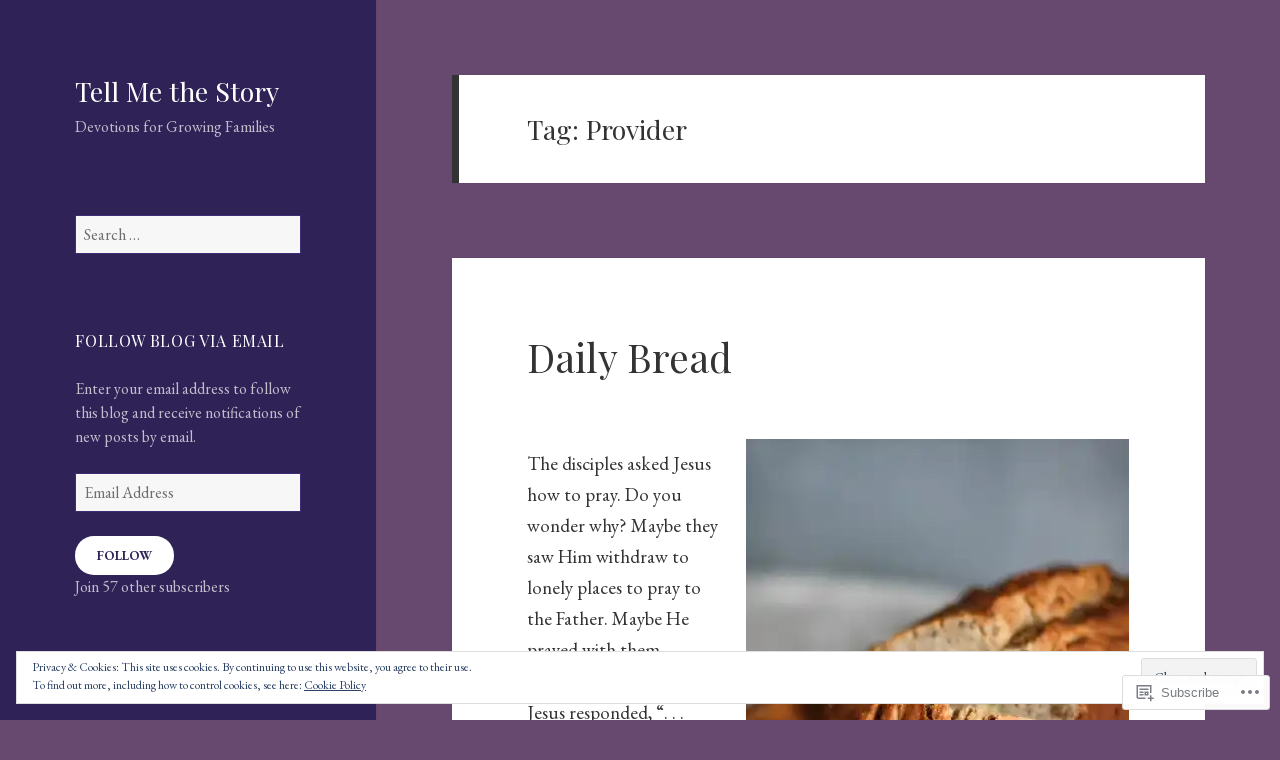

--- FILE ---
content_type: text/html; charset=UTF-8
request_url: https://talkingwithjesusblog.wordpress.com/tag/provider/
body_size: 32439
content:
<!DOCTYPE html>
<html lang="en" class="no-js">
<head>
	<meta charset="UTF-8">
	<meta name="viewport" content="width=device-width, initial-scale=1.0">
	<link rel="profile" href="https://gmpg.org/xfn/11">
	<link rel="pingback" href="https://talkingwithjesusblog.wordpress.com/xmlrpc.php">
	<script>(function(html){html.className = html.className.replace(/\bno-js\b/,'js')})(document.documentElement);</script>
<title>Provider &#8211; Tell Me the Story</title>
<script type="text/javascript">
  WebFontConfig = {"google":{"families":["EB+Garamond:r,i,b,bi:latin,latin-ext","Playfair+Display:r:latin,latin-ext"]},"api_url":"https:\/\/fonts-api.wp.com\/css"};
  (function() {
    var wf = document.createElement('script');
    wf.src = '/wp-content/plugins/custom-fonts/js/webfont.js';
    wf.type = 'text/javascript';
    wf.async = 'true';
    var s = document.getElementsByTagName('script')[0];
    s.parentNode.insertBefore(wf, s);
	})();
</script><style id="jetpack-custom-fonts-css">.wf-active body, .wf-active button, .wf-active input, .wf-active select, .wf-active textarea{font-family:"EB Garamond",serif}.wf-active blockquote cite, .wf-active blockquote small{font-family:"EB Garamond",serif}.wf-active ::-webkit-input-placeholder{font-family:"EB Garamond",serif}.wf-active :-moz-placeholder{font-family:"EB Garamond",serif}.wf-active ::-moz-placeholder{font-family:"EB Garamond",serif}.wf-active :-ms-input-placeholder{font-family:"EB Garamond",serif}.wf-active button, .wf-active input[type="button"], .wf-active input[type="reset"], .wf-active input[type="submit"]{font-family:"EB Garamond",serif}.wf-active .post-password-form label{font-family:"EB Garamond",serif}.wf-active .main-navigation .menu-item-description{font-family:"EB Garamond",serif}.wf-active .post-navigation .meta-nav{font-family:"EB Garamond",serif}.wf-active .post-navigation .post-title{font-family:"EB Garamond",serif}.wf-active .pagination{font-family:"EB Garamond",serif}.wf-active .comment-navigation, .wf-active .image-navigation{font-family:"EB Garamond",serif}.wf-active .site .skip-link{font-family:"EB Garamond",serif}.wf-active .logged-in .site .skip-link{font-family:"EB Garamond",serif}.wf-active .site-description{font-family:"EB Garamond",serif}.wf-active .widget_calendar caption{font-family:"EB Garamond",serif}.wf-active .widget_rss .rss-date, .wf-active .widget_rss cite{font-family:"EB Garamond",serif}.wf-active .author-heading{font-family:"EB Garamond",serif}.wf-active .entry-footer{font-family:"EB Garamond",serif}.wf-active .page-links{font-family:"EB Garamond",serif}.wf-active .entry-caption{font-family:"EB Garamond",serif}.wf-active .comment-metadata, .wf-active .pingback .edit-link{font-family:"EB Garamond",serif}.wf-active .comment-list .reply a{font-family:"EB Garamond",serif}.wf-active .comment-form label{font-family:"EB Garamond",serif}.wf-active .comment-awaiting-moderation, .wf-active .comment-notes, .wf-active .form-allowed-tags, .wf-active .logged-in-as{font-family:"EB Garamond",serif}.wf-active .no-comments{font-family:"EB Garamond",serif}.wf-active .wp-caption-text{font-family:"EB Garamond",serif}.wf-active .gallery-caption{font-family:"EB Garamond",serif}.wf-active h1, .wf-active h2:not(.site-description), .wf-active h3, .wf-active h4, .wf-active h5, .wf-active h6{font-family:"Playfair Display",serif;font-weight:400;font-style:normal}.wf-active .site-title{font-family:"Playfair Display",serif;font-weight:400;font-style:normal}.wf-active .widget-title{font-family:"Playfair Display",serif;font-style:normal;font-weight:400}.wf-active .entry-title{font-style:normal;font-weight:400}.wf-active .comment-content h1, .wf-active .entry-content h1, .wf-active .entry-summary h1, .wf-active .page-content h1{font-style:normal;font-weight:400}.wf-active .comment-content h2, .wf-active .entry-content h2, .wf-active .entry-summary h2, .wf-active .page-content h2{font-style:normal;font-weight:400}.wf-active .comment-content h3, .wf-active .entry-content h3, .wf-active .entry-summary h3, .wf-active .page-content h3{font-style:normal;font-weight:400}.wf-active .comment-content h4, .wf-active .comment-content h5, .wf-active .comment-content h6, .wf-active .entry-content h4, .wf-active .entry-content h5, .wf-active .entry-content h6, .wf-active .entry-summary h4, .wf-active .entry-summary h5, .wf-active .entry-summary h6, .wf-active .page-content h4, .wf-active .page-content h5, .wf-active .page-content h6{font-style:normal;font-weight:400}.wf-active .page-title{font-family:"Playfair Display",serif;font-style:normal;font-weight:400}.wf-active .format-aside .entry-title, .wf-active .format-audio .entry-title, .wf-active .format-chat .entry-title, .wf-active .format-gallery .entry-title, .wf-active .format-image .entry-title, .wf-active .format-link .entry-title, .wf-active .format-quote .entry-title, .wf-active .format-status .entry-title, .wf-active .format-video .entry-title{font-style:normal;font-weight:400}.wf-active .comment-reply-title, .wf-active .comments-title{font-family:"Playfair Display",serif;font-style:normal;font-weight:400}@media screen and (min-width: 38.75em){.wf-active .site-title{font-style:normal;font-weight:400}}@media screen and (min-width: 46.25em){.wf-active .site-title{font-style:normal;font-weight:400}}@media screen and (min-width: 46.25em){.wf-active .widget-title{font-style:normal;font-weight:400}}@media screen and (min-width: 46.25em){.wf-active .entry-title{font-style:normal;font-weight:400}}@media screen and (min-width: 46.25em){.wf-active .entry-content h1, .wf-active .entry-summary h1, .wf-active .page-content h1, .wf-active .comment-content h1{font-style:normal;font-weight:400}}@media screen and (min-width: 46.25em){.wf-active .entry-content h2, .wf-active .entry-summary h2, .wf-active .page-content h2, .wf-active .comment-content h2{font-style:normal;font-weight:400}}@media screen and (min-width: 46.25em){.wf-active .entry-content h3, .wf-active .entry-summary h3, .wf-active .page-content h3, .wf-active .comment-content h3{font-style:normal;font-weight:400}}@media screen and (min-width: 46.25em){.wf-active .entry-content h4, .wf-active .entry-summary h4, .wf-active .page-content h4, .wf-active .comment-content h4{font-style:normal;font-weight:400}}@media screen and (min-width: 46.25em){.wf-active .entry-content h5, .wf-active .entry-content h6, .wf-active .entry-summary h5, .wf-active .entry-summary h6, .wf-active .page-content h5, .wf-active .page-content h6, .wf-active .comment-content h5, .wf-active .comment-content h6{font-style:normal;font-weight:400}}@media screen and (min-width: 46.25em){.wf-active .page-title, .wf-active .comments-title, .wf-active .comment-reply-title, .wf-active .post-navigation .post-title{font-style:normal;font-weight:400}}@media screen and (min-width: 46.25em){.wf-active .format-aside .entry-title, .wf-active .format-image .entry-title, .wf-active .format-video .entry-title, .wf-active .format-quote .entry-title, .wf-active .format-gallery .entry-title, .wf-active .format-status .entry-title, .wf-active .format-link .entry-title, .wf-active .format-audio .entry-title, .wf-active .format-chat .entry-title{font-style:normal;font-weight:400}}@media screen and (min-width: 55em){.wf-active .site-title{font-style:normal;font-weight:400}}@media screen and (min-width: 55em){.wf-active .widget-title{font-style:normal;font-weight:400}}@media screen and (min-width: 55em){.wf-active .entry-title{font-style:normal;font-weight:400}}@media screen and (min-width: 55em){.wf-active .entry-content h1, .wf-active .entry-summary h1, .wf-active .page-content h1, .wf-active .comment-content h1{font-style:normal;font-weight:400}}@media screen and (min-width: 55em){.wf-active .entry-content h2, .wf-active .entry-summary h2, .wf-active .page-content h2, .wf-active .comment-content h2{font-style:normal;font-weight:400}}@media screen and (min-width: 55em){.wf-active .entry-content h3, .wf-active .entry-summary h3, .wf-active .page-content h3, .wf-active .comment-content h3{font-style:normal;font-weight:400}}@media screen and (min-width: 55em){.wf-active .entry-content h4, .wf-active .entry-summary h4, .wf-active .page-content h4, .wf-active .comment-content h4{font-style:normal;font-weight:400}}@media screen and (min-width: 55em){.wf-active .entry-content h5, .wf-active .entry-content h6, .wf-active .entry-summary h5, .wf-active .entry-summary h6, .wf-active .page-content h5, .wf-active .page-content h6, .wf-active .comment-content h5, .wf-active .comment-content h6{font-style:normal;font-weight:400}}@media screen and (min-width: 55em){.wf-active .page-title, .wf-active .comments-title, .wf-active .comment-reply-title, .wf-active .post-navigation .post-title{font-style:normal;font-weight:400}}@media screen and (min-width: 55em){.wf-active .format-aside .entry-title, .wf-active .format-image .entry-title, .wf-active .format-video .entry-title, .wf-active .format-quote .entry-title, .wf-active .format-gallery .entry-title, .wf-active .format-status .entry-title, .wf-active .format-link .entry-title, .wf-active .format-audio .entry-title, .wf-active .format-chat .entry-title{font-style:normal;font-weight:400}}@media screen and (min-width: 59.6875em){.wf-active .site-title{font-style:normal;font-weight:400}}@media screen and (min-width: 59.6875em){.wf-active .widget-title{font-style:normal;font-weight:400}}@media screen and (min-width: 59.6875em){.wf-active .entry-title{font-style:normal;font-weight:400}}@media screen and (min-width: 59.6875em){.wf-active .entry-content h1, .wf-active .entry-summary h1, .wf-active .page-content h1, .wf-active .comment-content h1{font-style:normal;font-weight:400}}@media screen and (min-width: 59.6875em){.wf-active .entry-content h2, .wf-active .entry-summary h2, .wf-active .page-content h2, .wf-active .comment-content h2{font-style:normal;font-weight:400}}@media screen and (min-width: 59.6875em){.wf-active .entry-content h3, .wf-active .entry-summary h3, .wf-active .page-content h3, .wf-active .comment-content h3{font-style:normal;font-weight:400}}@media screen and (min-width: 59.6875em){.wf-active .entry-content h4, .wf-active .entry-summary h4, .wf-active .page-content h4, .wf-active .comment-content h4{font-style:normal;font-weight:400}}@media screen and (min-width: 59.6875em){.wf-active .entry-content h5, .wf-active .entry-content h6, .wf-active .entry-summary h5, .wf-active .entry-summary h6, .wf-active .page-content h5, .wf-active .page-content h6, .wf-active .comment-content h5, .wf-active .comment-content h6{font-style:normal;font-weight:400}}@media screen and (min-width: 59.6875em){.wf-active .page-title, .wf-active .comments-title, .wf-active .comment-reply-title, .wf-active .post-navigation .post-title{font-style:normal;font-weight:400}}@media screen and (min-width: 59.6875em){.wf-active .format-aside .entry-title, .wf-active .format-image .entry-title, .wf-active .format-video .entry-title, .wf-active .format-quote .entry-title, .wf-active .format-gallery .entry-title, .wf-active .format-status .entry-title, .wf-active .format-link .entry-title, .wf-active .format-audio .entry-title, .wf-active .format-chat .entry-title{font-style:normal;font-weight:400}}@media screen and (min-width: 68.75em){.wf-active .site-title{font-style:normal;font-weight:400}}@media screen and (min-width: 68.75em){.wf-active .widget-title{font-style:normal;font-weight:400}}@media screen and (min-width: 68.75em){.wf-active .entry-title{font-style:normal;font-weight:400}}@media screen and (min-width: 68.75em){.wf-active .entry-content h1, .wf-active .entry-summary h1, .wf-active .page-content h1, .wf-active .comment-content h1{font-style:normal;font-weight:400}}@media screen and (min-width: 68.75em){.wf-active .entry-content h2, .wf-active .entry-summary h2, .wf-active .page-content h2, .wf-active .comment-content h2{font-style:normal;font-weight:400}}@media screen and (min-width: 68.75em){.wf-active .entry-content h3, .wf-active .entry-summary h3, .wf-active .page-content h3, .wf-active .comment-content h3{font-style:normal;font-weight:400}}@media screen and (min-width: 68.75em){.wf-active .entry-content h4, .wf-active .entry-summary h4, .wf-active .page-content h4, .wf-active .comment-content h4{font-style:normal;font-weight:400}}@media screen and (min-width: 68.75em){.wf-active .entry-content h5, .wf-active .entry-content h6, .wf-active .entry-summary h5, .wf-active .entry-summary h6, .wf-active .page-content h5, .wf-active .page-content h6, .wf-active .comment-content h5, .wf-active .comment-content h6{font-style:normal;font-weight:400}}@media screen and (min-width: 68.75em){.wf-active .page-title, .wf-active .comments-title, .wf-active .comment-reply-title, .wf-active .post-navigation .post-title{font-style:normal;font-weight:400}}@media screen and (min-width: 68.75em){.wf-active .format-aside .entry-title, .wf-active .format-image .entry-title, .wf-active .format-video .entry-title, .wf-active .format-quote .entry-title, .wf-active .format-gallery .entry-title, .wf-active .format-status .entry-title, .wf-active .format-link .entry-title, .wf-active .format-audio .entry-title, .wf-active .format-chat .entry-title{font-style:normal;font-weight:400}}@media screen and (min-width: 77.5em){.wf-active .site-title{font-style:normal;font-weight:400}}@media screen and (min-width: 77.5em){.wf-active .widget-title{font-style:normal;font-weight:400}}@media screen and (min-width: 77.5em){.wf-active .entry-title{font-style:normal;font-weight:400}}@media screen and (min-width: 77.5em){.wf-active .entry-content h1, .wf-active .entry-summary h1, .wf-active .page-content h1, .wf-active .comment-content h1{font-style:normal;font-weight:400}}@media screen and (min-width: 77.5em){.wf-active .entry-content h2, .wf-active .entry-summary h2, .wf-active .page-content h2, .wf-active .comment-content h2{font-style:normal;font-weight:400}}@media screen and (min-width: 77.5em){.wf-active .entry-content h3, .wf-active .entry-summary h3, .wf-active .page-content h3, .wf-active .comment-content h3{font-style:normal;font-weight:400}}@media screen and (min-width: 77.5em){.wf-active .entry-content h4, .wf-active .entry-summary h4, .wf-active .page-content h4, .wf-active .comment-content h4{font-style:normal;font-weight:400}}@media screen and (min-width: 77.5em){.wf-active .entry-content h5, .wf-active .entry-content h6, .wf-active .entry-summary h5, .wf-active .entry-summary h6, .wf-active .page-content h5, .wf-active .page-content h6, .wf-active .comment-content h5, .wf-active .comment-content h6{font-style:normal;font-weight:400}}@media screen and (min-width: 77.5em){.wf-active .page-title, .wf-active .comments-title, .wf-active .comment-reply-title, .wf-active .post-navigation .post-title{font-style:normal;font-weight:400}}@media screen and (min-width: 77.5em){.wf-active .format-aside .entry-title, .wf-active .format-image .entry-title, .wf-active .format-video .entry-title, .wf-active .format-quote .entry-title, .wf-active .format-gallery .entry-title, .wf-active .format-status .entry-title, .wf-active .format-link .entry-title, .wf-active .format-audio .entry-title, .wf-active .format-chat .entry-title{font-style:normal;font-weight:400}}</style>
<meta name='robots' content='max-image-preview:large' />
<link rel='dns-prefetch' href='//s0.wp.com' />
<link rel='dns-prefetch' href='//af.pubmine.com' />
<link rel="alternate" type="application/rss+xml" title="Tell Me the Story &raquo; Feed" href="https://talkingwithjesusblog.wordpress.com/feed/" />
<link rel="alternate" type="application/rss+xml" title="Tell Me the Story &raquo; Comments Feed" href="https://talkingwithjesusblog.wordpress.com/comments/feed/" />
<link rel="alternate" type="application/rss+xml" title="Tell Me the Story &raquo; Provider Tag Feed" href="https://talkingwithjesusblog.wordpress.com/tag/provider/feed/" />
	<script type="text/javascript">
		/* <![CDATA[ */
		function addLoadEvent(func) {
			var oldonload = window.onload;
			if (typeof window.onload != 'function') {
				window.onload = func;
			} else {
				window.onload = function () {
					oldonload();
					func();
				}
			}
		}
		/* ]]> */
	</script>
	<link crossorigin='anonymous' rel='stylesheet' id='all-css-0-1' href='/_static/??/wp-content/mu-plugins/jetpack-plugin/sun/modules/theme-tools/compat/twentyfifteen.css,/wp-content/mu-plugins/widgets/eu-cookie-law/templates/style.css?m=1753279645j&cssminify=yes' type='text/css' media='all' />
<style id='wp-emoji-styles-inline-css'>

	img.wp-smiley, img.emoji {
		display: inline !important;
		border: none !important;
		box-shadow: none !important;
		height: 1em !important;
		width: 1em !important;
		margin: 0 0.07em !important;
		vertical-align: -0.1em !important;
		background: none !important;
		padding: 0 !important;
	}
/*# sourceURL=wp-emoji-styles-inline-css */
</style>
<link crossorigin='anonymous' rel='stylesheet' id='all-css-2-1' href='/wp-content/plugins/gutenberg-core/v22.2.0/build/styles/block-library/style.css?m=1764855221i&cssminify=yes' type='text/css' media='all' />
<style id='wp-block-library-inline-css'>
.has-text-align-justify {
	text-align:justify;
}
.has-text-align-justify{text-align:justify;}

/*# sourceURL=wp-block-library-inline-css */
</style><style id='wp-block-embed-inline-css'>
.wp-block-embed.alignleft,.wp-block-embed.alignright,.wp-block[data-align=left]>[data-type="core/embed"],.wp-block[data-align=right]>[data-type="core/embed"]{max-width:360px;width:100%}.wp-block-embed.alignleft .wp-block-embed__wrapper,.wp-block-embed.alignright .wp-block-embed__wrapper,.wp-block[data-align=left]>[data-type="core/embed"] .wp-block-embed__wrapper,.wp-block[data-align=right]>[data-type="core/embed"] .wp-block-embed__wrapper{min-width:280px}.wp-block-cover .wp-block-embed{min-height:240px;min-width:320px}.wp-block-group.is-layout-flex .wp-block-embed{flex:1 1 0%;min-width:0}.wp-block-embed{overflow-wrap:break-word}.wp-block-embed :where(figcaption){margin-bottom:1em;margin-top:.5em}.wp-block-embed iframe{max-width:100%}.wp-block-embed__wrapper{position:relative}.wp-embed-responsive .wp-has-aspect-ratio .wp-block-embed__wrapper:before{content:"";display:block;padding-top:50%}.wp-embed-responsive .wp-has-aspect-ratio iframe{bottom:0;height:100%;left:0;position:absolute;right:0;top:0;width:100%}.wp-embed-responsive .wp-embed-aspect-21-9 .wp-block-embed__wrapper:before{padding-top:42.85%}.wp-embed-responsive .wp-embed-aspect-18-9 .wp-block-embed__wrapper:before{padding-top:50%}.wp-embed-responsive .wp-embed-aspect-16-9 .wp-block-embed__wrapper:before{padding-top:56.25%}.wp-embed-responsive .wp-embed-aspect-4-3 .wp-block-embed__wrapper:before{padding-top:75%}.wp-embed-responsive .wp-embed-aspect-1-1 .wp-block-embed__wrapper:before{padding-top:100%}.wp-embed-responsive .wp-embed-aspect-9-16 .wp-block-embed__wrapper:before{padding-top:177.77%}.wp-embed-responsive .wp-embed-aspect-1-2 .wp-block-embed__wrapper:before{padding-top:200%}
/*# sourceURL=/wp-content/plugins/gutenberg-core/v22.2.0/build/styles/block-library/embed/style.css */
</style>
<style id='wp-block-embed-theme-inline-css'>
.wp-block-embed :where(figcaption){color:#555;font-size:13px;text-align:center}.is-dark-theme .wp-block-embed :where(figcaption){color:#ffffffa6}.wp-block-embed{margin:0 0 1em}
/*# sourceURL=/wp-content/plugins/gutenberg-core/v22.2.0/build/styles/block-library/embed/theme.css */
</style>
<style id='wp-block-paragraph-inline-css'>
.is-small-text{font-size:.875em}.is-regular-text{font-size:1em}.is-large-text{font-size:2.25em}.is-larger-text{font-size:3em}.has-drop-cap:not(:focus):first-letter{float:left;font-size:8.4em;font-style:normal;font-weight:100;line-height:.68;margin:.05em .1em 0 0;text-transform:uppercase}body.rtl .has-drop-cap:not(:focus):first-letter{float:none;margin-left:.1em}p.has-drop-cap.has-background{overflow:hidden}:root :where(p.has-background){padding:1.25em 2.375em}:where(p.has-text-color:not(.has-link-color)) a{color:inherit}p.has-text-align-left[style*="writing-mode:vertical-lr"],p.has-text-align-right[style*="writing-mode:vertical-rl"]{rotate:180deg}
/*# sourceURL=/wp-content/plugins/gutenberg-core/v22.2.0/build/styles/block-library/paragraph/style.css */
</style>
<style id='wp-block-image-inline-css'>
.wp-block-image>a,.wp-block-image>figure>a{display:inline-block}.wp-block-image img{box-sizing:border-box;height:auto;max-width:100%;vertical-align:bottom}@media not (prefers-reduced-motion){.wp-block-image img.hide{visibility:hidden}.wp-block-image img.show{animation:show-content-image .4s}}.wp-block-image[style*=border-radius] img,.wp-block-image[style*=border-radius]>a{border-radius:inherit}.wp-block-image.has-custom-border img{box-sizing:border-box}.wp-block-image.aligncenter{text-align:center}.wp-block-image.alignfull>a,.wp-block-image.alignwide>a{width:100%}.wp-block-image.alignfull img,.wp-block-image.alignwide img{height:auto;width:100%}.wp-block-image .aligncenter,.wp-block-image .alignleft,.wp-block-image .alignright,.wp-block-image.aligncenter,.wp-block-image.alignleft,.wp-block-image.alignright{display:table}.wp-block-image .aligncenter>figcaption,.wp-block-image .alignleft>figcaption,.wp-block-image .alignright>figcaption,.wp-block-image.aligncenter>figcaption,.wp-block-image.alignleft>figcaption,.wp-block-image.alignright>figcaption{caption-side:bottom;display:table-caption}.wp-block-image .alignleft{float:left;margin:.5em 1em .5em 0}.wp-block-image .alignright{float:right;margin:.5em 0 .5em 1em}.wp-block-image .aligncenter{margin-left:auto;margin-right:auto}.wp-block-image :where(figcaption){margin-bottom:1em;margin-top:.5em}.wp-block-image.is-style-circle-mask img{border-radius:9999px}@supports ((-webkit-mask-image:none) or (mask-image:none)) or (-webkit-mask-image:none){.wp-block-image.is-style-circle-mask img{border-radius:0;-webkit-mask-image:url('data:image/svg+xml;utf8,<svg viewBox="0 0 100 100" xmlns="http://www.w3.org/2000/svg"><circle cx="50" cy="50" r="50"/></svg>');mask-image:url('data:image/svg+xml;utf8,<svg viewBox="0 0 100 100" xmlns="http://www.w3.org/2000/svg"><circle cx="50" cy="50" r="50"/></svg>');mask-mode:alpha;-webkit-mask-position:center;mask-position:center;-webkit-mask-repeat:no-repeat;mask-repeat:no-repeat;-webkit-mask-size:contain;mask-size:contain}}:root :where(.wp-block-image.is-style-rounded img,.wp-block-image .is-style-rounded img){border-radius:9999px}.wp-block-image figure{margin:0}.wp-lightbox-container{display:flex;flex-direction:column;position:relative}.wp-lightbox-container img{cursor:zoom-in}.wp-lightbox-container img:hover+button{opacity:1}.wp-lightbox-container button{align-items:center;backdrop-filter:blur(16px) saturate(180%);background-color:#5a5a5a40;border:none;border-radius:4px;cursor:zoom-in;display:flex;height:20px;justify-content:center;opacity:0;padding:0;position:absolute;right:16px;text-align:center;top:16px;width:20px;z-index:100}@media not (prefers-reduced-motion){.wp-lightbox-container button{transition:opacity .2s ease}}.wp-lightbox-container button:focus-visible{outline:3px auto #5a5a5a40;outline:3px auto -webkit-focus-ring-color;outline-offset:3px}.wp-lightbox-container button:hover{cursor:pointer;opacity:1}.wp-lightbox-container button:focus{opacity:1}.wp-lightbox-container button:focus,.wp-lightbox-container button:hover,.wp-lightbox-container button:not(:hover):not(:active):not(.has-background){background-color:#5a5a5a40;border:none}.wp-lightbox-overlay{box-sizing:border-box;cursor:zoom-out;height:100vh;left:0;overflow:hidden;position:fixed;top:0;visibility:hidden;width:100%;z-index:100000}.wp-lightbox-overlay .close-button{align-items:center;cursor:pointer;display:flex;justify-content:center;min-height:40px;min-width:40px;padding:0;position:absolute;right:calc(env(safe-area-inset-right) + 16px);top:calc(env(safe-area-inset-top) + 16px);z-index:5000000}.wp-lightbox-overlay .close-button:focus,.wp-lightbox-overlay .close-button:hover,.wp-lightbox-overlay .close-button:not(:hover):not(:active):not(.has-background){background:none;border:none}.wp-lightbox-overlay .lightbox-image-container{height:var(--wp--lightbox-container-height);left:50%;overflow:hidden;position:absolute;top:50%;transform:translate(-50%,-50%);transform-origin:top left;width:var(--wp--lightbox-container-width);z-index:9999999999}.wp-lightbox-overlay .wp-block-image{align-items:center;box-sizing:border-box;display:flex;height:100%;justify-content:center;margin:0;position:relative;transform-origin:0 0;width:100%;z-index:3000000}.wp-lightbox-overlay .wp-block-image img{height:var(--wp--lightbox-image-height);min-height:var(--wp--lightbox-image-height);min-width:var(--wp--lightbox-image-width);width:var(--wp--lightbox-image-width)}.wp-lightbox-overlay .wp-block-image figcaption{display:none}.wp-lightbox-overlay button{background:none;border:none}.wp-lightbox-overlay .scrim{background-color:#fff;height:100%;opacity:.9;position:absolute;width:100%;z-index:2000000}.wp-lightbox-overlay.active{visibility:visible}@media not (prefers-reduced-motion){.wp-lightbox-overlay.active{animation:turn-on-visibility .25s both}.wp-lightbox-overlay.active img{animation:turn-on-visibility .35s both}.wp-lightbox-overlay.show-closing-animation:not(.active){animation:turn-off-visibility .35s both}.wp-lightbox-overlay.show-closing-animation:not(.active) img{animation:turn-off-visibility .25s both}.wp-lightbox-overlay.zoom.active{animation:none;opacity:1;visibility:visible}.wp-lightbox-overlay.zoom.active .lightbox-image-container{animation:lightbox-zoom-in .4s}.wp-lightbox-overlay.zoom.active .lightbox-image-container img{animation:none}.wp-lightbox-overlay.zoom.active .scrim{animation:turn-on-visibility .4s forwards}.wp-lightbox-overlay.zoom.show-closing-animation:not(.active){animation:none}.wp-lightbox-overlay.zoom.show-closing-animation:not(.active) .lightbox-image-container{animation:lightbox-zoom-out .4s}.wp-lightbox-overlay.zoom.show-closing-animation:not(.active) .lightbox-image-container img{animation:none}.wp-lightbox-overlay.zoom.show-closing-animation:not(.active) .scrim{animation:turn-off-visibility .4s forwards}}@keyframes show-content-image{0%{visibility:hidden}99%{visibility:hidden}to{visibility:visible}}@keyframes turn-on-visibility{0%{opacity:0}to{opacity:1}}@keyframes turn-off-visibility{0%{opacity:1;visibility:visible}99%{opacity:0;visibility:visible}to{opacity:0;visibility:hidden}}@keyframes lightbox-zoom-in{0%{transform:translate(calc((-100vw + var(--wp--lightbox-scrollbar-width))/2 + var(--wp--lightbox-initial-left-position)),calc(-50vh + var(--wp--lightbox-initial-top-position))) scale(var(--wp--lightbox-scale))}to{transform:translate(-50%,-50%) scale(1)}}@keyframes lightbox-zoom-out{0%{transform:translate(-50%,-50%) scale(1);visibility:visible}99%{visibility:visible}to{transform:translate(calc((-100vw + var(--wp--lightbox-scrollbar-width))/2 + var(--wp--lightbox-initial-left-position)),calc(-50vh + var(--wp--lightbox-initial-top-position))) scale(var(--wp--lightbox-scale));visibility:hidden}}
/*# sourceURL=/wp-content/plugins/gutenberg-core/v22.2.0/build/styles/block-library/image/style.css */
</style>
<style id='wp-block-image-theme-inline-css'>
:root :where(.wp-block-image figcaption){color:#555;font-size:13px;text-align:center}.is-dark-theme :root :where(.wp-block-image figcaption){color:#ffffffa6}.wp-block-image{margin:0 0 1em}
/*# sourceURL=/wp-content/plugins/gutenberg-core/v22.2.0/build/styles/block-library/image/theme.css */
</style>
<style id='global-styles-inline-css'>
:root{--wp--preset--aspect-ratio--square: 1;--wp--preset--aspect-ratio--4-3: 4/3;--wp--preset--aspect-ratio--3-4: 3/4;--wp--preset--aspect-ratio--3-2: 3/2;--wp--preset--aspect-ratio--2-3: 2/3;--wp--preset--aspect-ratio--16-9: 16/9;--wp--preset--aspect-ratio--9-16: 9/16;--wp--preset--color--black: #000000;--wp--preset--color--cyan-bluish-gray: #abb8c3;--wp--preset--color--white: #fff;--wp--preset--color--pale-pink: #f78da7;--wp--preset--color--vivid-red: #cf2e2e;--wp--preset--color--luminous-vivid-orange: #ff6900;--wp--preset--color--luminous-vivid-amber: #fcb900;--wp--preset--color--light-green-cyan: #7bdcb5;--wp--preset--color--vivid-green-cyan: #00d084;--wp--preset--color--pale-cyan-blue: #8ed1fc;--wp--preset--color--vivid-cyan-blue: #0693e3;--wp--preset--color--vivid-purple: #9b51e0;--wp--preset--color--dark-gray: #111;--wp--preset--color--light-gray: #f1f1f1;--wp--preset--color--yellow: #f4ca16;--wp--preset--color--dark-brown: #352712;--wp--preset--color--medium-pink: #e53b51;--wp--preset--color--light-pink: #ffe5d1;--wp--preset--color--dark-purple: #2e2256;--wp--preset--color--purple: #674970;--wp--preset--color--blue-gray: #22313f;--wp--preset--color--bright-blue: #55c3dc;--wp--preset--color--light-blue: #e9f2f9;--wp--preset--gradient--vivid-cyan-blue-to-vivid-purple: linear-gradient(135deg,rgb(6,147,227) 0%,rgb(155,81,224) 100%);--wp--preset--gradient--light-green-cyan-to-vivid-green-cyan: linear-gradient(135deg,rgb(122,220,180) 0%,rgb(0,208,130) 100%);--wp--preset--gradient--luminous-vivid-amber-to-luminous-vivid-orange: linear-gradient(135deg,rgb(252,185,0) 0%,rgb(255,105,0) 100%);--wp--preset--gradient--luminous-vivid-orange-to-vivid-red: linear-gradient(135deg,rgb(255,105,0) 0%,rgb(207,46,46) 100%);--wp--preset--gradient--very-light-gray-to-cyan-bluish-gray: linear-gradient(135deg,rgb(238,238,238) 0%,rgb(169,184,195) 100%);--wp--preset--gradient--cool-to-warm-spectrum: linear-gradient(135deg,rgb(74,234,220) 0%,rgb(151,120,209) 20%,rgb(207,42,186) 40%,rgb(238,44,130) 60%,rgb(251,105,98) 80%,rgb(254,248,76) 100%);--wp--preset--gradient--blush-light-purple: linear-gradient(135deg,rgb(255,206,236) 0%,rgb(152,150,240) 100%);--wp--preset--gradient--blush-bordeaux: linear-gradient(135deg,rgb(254,205,165) 0%,rgb(254,45,45) 50%,rgb(107,0,62) 100%);--wp--preset--gradient--luminous-dusk: linear-gradient(135deg,rgb(255,203,112) 0%,rgb(199,81,192) 50%,rgb(65,88,208) 100%);--wp--preset--gradient--pale-ocean: linear-gradient(135deg,rgb(255,245,203) 0%,rgb(182,227,212) 50%,rgb(51,167,181) 100%);--wp--preset--gradient--electric-grass: linear-gradient(135deg,rgb(202,248,128) 0%,rgb(113,206,126) 100%);--wp--preset--gradient--midnight: linear-gradient(135deg,rgb(2,3,129) 0%,rgb(40,116,252) 100%);--wp--preset--gradient--dark-gray-gradient-gradient: linear-gradient(90deg, rgba(17,17,17,1) 0%, rgba(42,42,42,1) 100%);--wp--preset--gradient--light-gray-gradient: linear-gradient(90deg, rgba(241,241,241,1) 0%, rgba(215,215,215,1) 100%);--wp--preset--gradient--white-gradient: linear-gradient(90deg, rgba(255,255,255,1) 0%, rgba(230,230,230,1) 100%);--wp--preset--gradient--yellow-gradient: linear-gradient(90deg, rgba(244,202,22,1) 0%, rgba(205,168,10,1) 100%);--wp--preset--gradient--dark-brown-gradient: linear-gradient(90deg, rgba(53,39,18,1) 0%, rgba(91,67,31,1) 100%);--wp--preset--gradient--medium-pink-gradient: linear-gradient(90deg, rgba(229,59,81,1) 0%, rgba(209,28,51,1) 100%);--wp--preset--gradient--light-pink-gradient: linear-gradient(90deg, rgba(255,229,209,1) 0%, rgba(255,200,158,1) 100%);--wp--preset--gradient--dark-purple-gradient: linear-gradient(90deg, rgba(46,34,86,1) 0%, rgba(66,48,123,1) 100%);--wp--preset--gradient--purple-gradient: linear-gradient(90deg, rgba(103,73,112,1) 0%, rgba(131,93,143,1) 100%);--wp--preset--gradient--blue-gray-gradient: linear-gradient(90deg, rgba(34,49,63,1) 0%, rgba(52,75,96,1) 100%);--wp--preset--gradient--bright-blue-gradient: linear-gradient(90deg, rgba(85,195,220,1) 0%, rgba(43,180,211,1) 100%);--wp--preset--gradient--light-blue-gradient: linear-gradient(90deg, rgba(233,242,249,1) 0%, rgba(193,218,238,1) 100%);--wp--preset--font-size--small: 13px;--wp--preset--font-size--medium: 20px;--wp--preset--font-size--large: 36px;--wp--preset--font-size--x-large: 42px;--wp--preset--font-family--albert-sans: 'Albert Sans', sans-serif;--wp--preset--font-family--alegreya: Alegreya, serif;--wp--preset--font-family--arvo: Arvo, serif;--wp--preset--font-family--bodoni-moda: 'Bodoni Moda', serif;--wp--preset--font-family--bricolage-grotesque: 'Bricolage Grotesque', sans-serif;--wp--preset--font-family--cabin: Cabin, sans-serif;--wp--preset--font-family--chivo: Chivo, sans-serif;--wp--preset--font-family--commissioner: Commissioner, sans-serif;--wp--preset--font-family--cormorant: Cormorant, serif;--wp--preset--font-family--courier-prime: 'Courier Prime', monospace;--wp--preset--font-family--crimson-pro: 'Crimson Pro', serif;--wp--preset--font-family--dm-mono: 'DM Mono', monospace;--wp--preset--font-family--dm-sans: 'DM Sans', sans-serif;--wp--preset--font-family--dm-serif-display: 'DM Serif Display', serif;--wp--preset--font-family--domine: Domine, serif;--wp--preset--font-family--eb-garamond: 'EB Garamond', serif;--wp--preset--font-family--epilogue: Epilogue, sans-serif;--wp--preset--font-family--fahkwang: Fahkwang, sans-serif;--wp--preset--font-family--figtree: Figtree, sans-serif;--wp--preset--font-family--fira-sans: 'Fira Sans', sans-serif;--wp--preset--font-family--fjalla-one: 'Fjalla One', sans-serif;--wp--preset--font-family--fraunces: Fraunces, serif;--wp--preset--font-family--gabarito: Gabarito, system-ui;--wp--preset--font-family--ibm-plex-mono: 'IBM Plex Mono', monospace;--wp--preset--font-family--ibm-plex-sans: 'IBM Plex Sans', sans-serif;--wp--preset--font-family--ibarra-real-nova: 'Ibarra Real Nova', serif;--wp--preset--font-family--instrument-serif: 'Instrument Serif', serif;--wp--preset--font-family--inter: Inter, sans-serif;--wp--preset--font-family--josefin-sans: 'Josefin Sans', sans-serif;--wp--preset--font-family--jost: Jost, sans-serif;--wp--preset--font-family--libre-baskerville: 'Libre Baskerville', serif;--wp--preset--font-family--libre-franklin: 'Libre Franklin', sans-serif;--wp--preset--font-family--literata: Literata, serif;--wp--preset--font-family--lora: Lora, serif;--wp--preset--font-family--merriweather: Merriweather, serif;--wp--preset--font-family--montserrat: Montserrat, sans-serif;--wp--preset--font-family--newsreader: Newsreader, serif;--wp--preset--font-family--noto-sans-mono: 'Noto Sans Mono', sans-serif;--wp--preset--font-family--nunito: Nunito, sans-serif;--wp--preset--font-family--open-sans: 'Open Sans', sans-serif;--wp--preset--font-family--overpass: Overpass, sans-serif;--wp--preset--font-family--pt-serif: 'PT Serif', serif;--wp--preset--font-family--petrona: Petrona, serif;--wp--preset--font-family--piazzolla: Piazzolla, serif;--wp--preset--font-family--playfair-display: 'Playfair Display', serif;--wp--preset--font-family--plus-jakarta-sans: 'Plus Jakarta Sans', sans-serif;--wp--preset--font-family--poppins: Poppins, sans-serif;--wp--preset--font-family--raleway: Raleway, sans-serif;--wp--preset--font-family--roboto: Roboto, sans-serif;--wp--preset--font-family--roboto-slab: 'Roboto Slab', serif;--wp--preset--font-family--rubik: Rubik, sans-serif;--wp--preset--font-family--rufina: Rufina, serif;--wp--preset--font-family--sora: Sora, sans-serif;--wp--preset--font-family--source-sans-3: 'Source Sans 3', sans-serif;--wp--preset--font-family--source-serif-4: 'Source Serif 4', serif;--wp--preset--font-family--space-mono: 'Space Mono', monospace;--wp--preset--font-family--syne: Syne, sans-serif;--wp--preset--font-family--texturina: Texturina, serif;--wp--preset--font-family--urbanist: Urbanist, sans-serif;--wp--preset--font-family--work-sans: 'Work Sans', sans-serif;--wp--preset--spacing--20: 0.44rem;--wp--preset--spacing--30: 0.67rem;--wp--preset--spacing--40: 1rem;--wp--preset--spacing--50: 1.5rem;--wp--preset--spacing--60: 2.25rem;--wp--preset--spacing--70: 3.38rem;--wp--preset--spacing--80: 5.06rem;--wp--preset--shadow--natural: 6px 6px 9px rgba(0, 0, 0, 0.2);--wp--preset--shadow--deep: 12px 12px 50px rgba(0, 0, 0, 0.4);--wp--preset--shadow--sharp: 6px 6px 0px rgba(0, 0, 0, 0.2);--wp--preset--shadow--outlined: 6px 6px 0px -3px rgb(255, 255, 255), 6px 6px rgb(0, 0, 0);--wp--preset--shadow--crisp: 6px 6px 0px rgb(0, 0, 0);}:where(.is-layout-flex){gap: 0.5em;}:where(.is-layout-grid){gap: 0.5em;}body .is-layout-flex{display: flex;}.is-layout-flex{flex-wrap: wrap;align-items: center;}.is-layout-flex > :is(*, div){margin: 0;}body .is-layout-grid{display: grid;}.is-layout-grid > :is(*, div){margin: 0;}:where(.wp-block-columns.is-layout-flex){gap: 2em;}:where(.wp-block-columns.is-layout-grid){gap: 2em;}:where(.wp-block-post-template.is-layout-flex){gap: 1.25em;}:where(.wp-block-post-template.is-layout-grid){gap: 1.25em;}.has-black-color{color: var(--wp--preset--color--black) !important;}.has-cyan-bluish-gray-color{color: var(--wp--preset--color--cyan-bluish-gray) !important;}.has-white-color{color: var(--wp--preset--color--white) !important;}.has-pale-pink-color{color: var(--wp--preset--color--pale-pink) !important;}.has-vivid-red-color{color: var(--wp--preset--color--vivid-red) !important;}.has-luminous-vivid-orange-color{color: var(--wp--preset--color--luminous-vivid-orange) !important;}.has-luminous-vivid-amber-color{color: var(--wp--preset--color--luminous-vivid-amber) !important;}.has-light-green-cyan-color{color: var(--wp--preset--color--light-green-cyan) !important;}.has-vivid-green-cyan-color{color: var(--wp--preset--color--vivid-green-cyan) !important;}.has-pale-cyan-blue-color{color: var(--wp--preset--color--pale-cyan-blue) !important;}.has-vivid-cyan-blue-color{color: var(--wp--preset--color--vivid-cyan-blue) !important;}.has-vivid-purple-color{color: var(--wp--preset--color--vivid-purple) !important;}.has-black-background-color{background-color: var(--wp--preset--color--black) !important;}.has-cyan-bluish-gray-background-color{background-color: var(--wp--preset--color--cyan-bluish-gray) !important;}.has-white-background-color{background-color: var(--wp--preset--color--white) !important;}.has-pale-pink-background-color{background-color: var(--wp--preset--color--pale-pink) !important;}.has-vivid-red-background-color{background-color: var(--wp--preset--color--vivid-red) !important;}.has-luminous-vivid-orange-background-color{background-color: var(--wp--preset--color--luminous-vivid-orange) !important;}.has-luminous-vivid-amber-background-color{background-color: var(--wp--preset--color--luminous-vivid-amber) !important;}.has-light-green-cyan-background-color{background-color: var(--wp--preset--color--light-green-cyan) !important;}.has-vivid-green-cyan-background-color{background-color: var(--wp--preset--color--vivid-green-cyan) !important;}.has-pale-cyan-blue-background-color{background-color: var(--wp--preset--color--pale-cyan-blue) !important;}.has-vivid-cyan-blue-background-color{background-color: var(--wp--preset--color--vivid-cyan-blue) !important;}.has-vivid-purple-background-color{background-color: var(--wp--preset--color--vivid-purple) !important;}.has-black-border-color{border-color: var(--wp--preset--color--black) !important;}.has-cyan-bluish-gray-border-color{border-color: var(--wp--preset--color--cyan-bluish-gray) !important;}.has-white-border-color{border-color: var(--wp--preset--color--white) !important;}.has-pale-pink-border-color{border-color: var(--wp--preset--color--pale-pink) !important;}.has-vivid-red-border-color{border-color: var(--wp--preset--color--vivid-red) !important;}.has-luminous-vivid-orange-border-color{border-color: var(--wp--preset--color--luminous-vivid-orange) !important;}.has-luminous-vivid-amber-border-color{border-color: var(--wp--preset--color--luminous-vivid-amber) !important;}.has-light-green-cyan-border-color{border-color: var(--wp--preset--color--light-green-cyan) !important;}.has-vivid-green-cyan-border-color{border-color: var(--wp--preset--color--vivid-green-cyan) !important;}.has-pale-cyan-blue-border-color{border-color: var(--wp--preset--color--pale-cyan-blue) !important;}.has-vivid-cyan-blue-border-color{border-color: var(--wp--preset--color--vivid-cyan-blue) !important;}.has-vivid-purple-border-color{border-color: var(--wp--preset--color--vivid-purple) !important;}.has-vivid-cyan-blue-to-vivid-purple-gradient-background{background: var(--wp--preset--gradient--vivid-cyan-blue-to-vivid-purple) !important;}.has-light-green-cyan-to-vivid-green-cyan-gradient-background{background: var(--wp--preset--gradient--light-green-cyan-to-vivid-green-cyan) !important;}.has-luminous-vivid-amber-to-luminous-vivid-orange-gradient-background{background: var(--wp--preset--gradient--luminous-vivid-amber-to-luminous-vivid-orange) !important;}.has-luminous-vivid-orange-to-vivid-red-gradient-background{background: var(--wp--preset--gradient--luminous-vivid-orange-to-vivid-red) !important;}.has-very-light-gray-to-cyan-bluish-gray-gradient-background{background: var(--wp--preset--gradient--very-light-gray-to-cyan-bluish-gray) !important;}.has-cool-to-warm-spectrum-gradient-background{background: var(--wp--preset--gradient--cool-to-warm-spectrum) !important;}.has-blush-light-purple-gradient-background{background: var(--wp--preset--gradient--blush-light-purple) !important;}.has-blush-bordeaux-gradient-background{background: var(--wp--preset--gradient--blush-bordeaux) !important;}.has-luminous-dusk-gradient-background{background: var(--wp--preset--gradient--luminous-dusk) !important;}.has-pale-ocean-gradient-background{background: var(--wp--preset--gradient--pale-ocean) !important;}.has-electric-grass-gradient-background{background: var(--wp--preset--gradient--electric-grass) !important;}.has-midnight-gradient-background{background: var(--wp--preset--gradient--midnight) !important;}.has-small-font-size{font-size: var(--wp--preset--font-size--small) !important;}.has-medium-font-size{font-size: var(--wp--preset--font-size--medium) !important;}.has-large-font-size{font-size: var(--wp--preset--font-size--large) !important;}.has-x-large-font-size{font-size: var(--wp--preset--font-size--x-large) !important;}.has-albert-sans-font-family{font-family: var(--wp--preset--font-family--albert-sans) !important;}.has-alegreya-font-family{font-family: var(--wp--preset--font-family--alegreya) !important;}.has-arvo-font-family{font-family: var(--wp--preset--font-family--arvo) !important;}.has-bodoni-moda-font-family{font-family: var(--wp--preset--font-family--bodoni-moda) !important;}.has-bricolage-grotesque-font-family{font-family: var(--wp--preset--font-family--bricolage-grotesque) !important;}.has-cabin-font-family{font-family: var(--wp--preset--font-family--cabin) !important;}.has-chivo-font-family{font-family: var(--wp--preset--font-family--chivo) !important;}.has-commissioner-font-family{font-family: var(--wp--preset--font-family--commissioner) !important;}.has-cormorant-font-family{font-family: var(--wp--preset--font-family--cormorant) !important;}.has-courier-prime-font-family{font-family: var(--wp--preset--font-family--courier-prime) !important;}.has-crimson-pro-font-family{font-family: var(--wp--preset--font-family--crimson-pro) !important;}.has-dm-mono-font-family{font-family: var(--wp--preset--font-family--dm-mono) !important;}.has-dm-sans-font-family{font-family: var(--wp--preset--font-family--dm-sans) !important;}.has-dm-serif-display-font-family{font-family: var(--wp--preset--font-family--dm-serif-display) !important;}.has-domine-font-family{font-family: var(--wp--preset--font-family--domine) !important;}.has-eb-garamond-font-family{font-family: var(--wp--preset--font-family--eb-garamond) !important;}.has-epilogue-font-family{font-family: var(--wp--preset--font-family--epilogue) !important;}.has-fahkwang-font-family{font-family: var(--wp--preset--font-family--fahkwang) !important;}.has-figtree-font-family{font-family: var(--wp--preset--font-family--figtree) !important;}.has-fira-sans-font-family{font-family: var(--wp--preset--font-family--fira-sans) !important;}.has-fjalla-one-font-family{font-family: var(--wp--preset--font-family--fjalla-one) !important;}.has-fraunces-font-family{font-family: var(--wp--preset--font-family--fraunces) !important;}.has-gabarito-font-family{font-family: var(--wp--preset--font-family--gabarito) !important;}.has-ibm-plex-mono-font-family{font-family: var(--wp--preset--font-family--ibm-plex-mono) !important;}.has-ibm-plex-sans-font-family{font-family: var(--wp--preset--font-family--ibm-plex-sans) !important;}.has-ibarra-real-nova-font-family{font-family: var(--wp--preset--font-family--ibarra-real-nova) !important;}.has-instrument-serif-font-family{font-family: var(--wp--preset--font-family--instrument-serif) !important;}.has-inter-font-family{font-family: var(--wp--preset--font-family--inter) !important;}.has-josefin-sans-font-family{font-family: var(--wp--preset--font-family--josefin-sans) !important;}.has-jost-font-family{font-family: var(--wp--preset--font-family--jost) !important;}.has-libre-baskerville-font-family{font-family: var(--wp--preset--font-family--libre-baskerville) !important;}.has-libre-franklin-font-family{font-family: var(--wp--preset--font-family--libre-franklin) !important;}.has-literata-font-family{font-family: var(--wp--preset--font-family--literata) !important;}.has-lora-font-family{font-family: var(--wp--preset--font-family--lora) !important;}.has-merriweather-font-family{font-family: var(--wp--preset--font-family--merriweather) !important;}.has-montserrat-font-family{font-family: var(--wp--preset--font-family--montserrat) !important;}.has-newsreader-font-family{font-family: var(--wp--preset--font-family--newsreader) !important;}.has-noto-sans-mono-font-family{font-family: var(--wp--preset--font-family--noto-sans-mono) !important;}.has-nunito-font-family{font-family: var(--wp--preset--font-family--nunito) !important;}.has-open-sans-font-family{font-family: var(--wp--preset--font-family--open-sans) !important;}.has-overpass-font-family{font-family: var(--wp--preset--font-family--overpass) !important;}.has-pt-serif-font-family{font-family: var(--wp--preset--font-family--pt-serif) !important;}.has-petrona-font-family{font-family: var(--wp--preset--font-family--petrona) !important;}.has-piazzolla-font-family{font-family: var(--wp--preset--font-family--piazzolla) !important;}.has-playfair-display-font-family{font-family: var(--wp--preset--font-family--playfair-display) !important;}.has-plus-jakarta-sans-font-family{font-family: var(--wp--preset--font-family--plus-jakarta-sans) !important;}.has-poppins-font-family{font-family: var(--wp--preset--font-family--poppins) !important;}.has-raleway-font-family{font-family: var(--wp--preset--font-family--raleway) !important;}.has-roboto-font-family{font-family: var(--wp--preset--font-family--roboto) !important;}.has-roboto-slab-font-family{font-family: var(--wp--preset--font-family--roboto-slab) !important;}.has-rubik-font-family{font-family: var(--wp--preset--font-family--rubik) !important;}.has-rufina-font-family{font-family: var(--wp--preset--font-family--rufina) !important;}.has-sora-font-family{font-family: var(--wp--preset--font-family--sora) !important;}.has-source-sans-3-font-family{font-family: var(--wp--preset--font-family--source-sans-3) !important;}.has-source-serif-4-font-family{font-family: var(--wp--preset--font-family--source-serif-4) !important;}.has-space-mono-font-family{font-family: var(--wp--preset--font-family--space-mono) !important;}.has-syne-font-family{font-family: var(--wp--preset--font-family--syne) !important;}.has-texturina-font-family{font-family: var(--wp--preset--font-family--texturina) !important;}.has-urbanist-font-family{font-family: var(--wp--preset--font-family--urbanist) !important;}.has-work-sans-font-family{font-family: var(--wp--preset--font-family--work-sans) !important;}
/*# sourceURL=global-styles-inline-css */
</style>

<style id='classic-theme-styles-inline-css'>
/*! This file is auto-generated */
.wp-block-button__link{color:#fff;background-color:#32373c;border-radius:9999px;box-shadow:none;text-decoration:none;padding:calc(.667em + 2px) calc(1.333em + 2px);font-size:1.125em}.wp-block-file__button{background:#32373c;color:#fff;text-decoration:none}
/*# sourceURL=/wp-includes/css/classic-themes.min.css */
</style>
<link crossorigin='anonymous' rel='stylesheet' id='all-css-4-1' href='/_static/??-eJyVUe1uwjAMfKG5FgzG9mPao6CkuCWQL8UOFW8/[base64]&cssminify=yes' type='text/css' media='all' />
<style id='jetpack-global-styles-frontend-style-inline-css'>
:root { --font-headings: unset; --font-base: unset; --font-headings-default: -apple-system,BlinkMacSystemFont,"Segoe UI",Roboto,Oxygen-Sans,Ubuntu,Cantarell,"Helvetica Neue",sans-serif; --font-base-default: -apple-system,BlinkMacSystemFont,"Segoe UI",Roboto,Oxygen-Sans,Ubuntu,Cantarell,"Helvetica Neue",sans-serif;}
/*# sourceURL=jetpack-global-styles-frontend-style-inline-css */
</style>
<link crossorigin='anonymous' rel='stylesheet' id='all-css-6-1' href='/_static/??-eJyNjEEOgkAMRS9kbdAxwYXxLMAMpaYzJbZkrg8kLAwrd+8n7z+sMwxaPBVHn1JOhlNAEu07uQ5mF/wR8gKzLMTFsHKk5IabcjDQlyN0JYKw+T/fXpQMGEYV0Xqae+CdX014PENo29v9swJiAz5G&cssminify=yes' type='text/css' media='all' />
<script id="wpcom-actionbar-placeholder-js-extra">
var actionbardata = {"siteID":"181046567","postID":"0","siteURL":"https://talkingwithjesusblog.wordpress.com","xhrURL":"https://talkingwithjesusblog.wordpress.com/wp-admin/admin-ajax.php","nonce":"a1fa0fa1af","isLoggedIn":"","statusMessage":"","subsEmailDefault":"instantly","proxyScriptUrl":"https://s0.wp.com/wp-content/js/wpcom-proxy-request.js?m=1513050504i&amp;ver=20211021","i18n":{"followedText":"New posts from this site will now appear in your \u003Ca href=\"https://wordpress.com/reader\"\u003EReader\u003C/a\u003E","foldBar":"Collapse this bar","unfoldBar":"Expand this bar","shortLinkCopied":"Shortlink copied to clipboard."}};
//# sourceURL=wpcom-actionbar-placeholder-js-extra
</script>
<script id="jetpack-mu-wpcom-settings-js-before">
var JETPACK_MU_WPCOM_SETTINGS = {"assetsUrl":"https://s0.wp.com/wp-content/mu-plugins/jetpack-mu-wpcom-plugin/sun/jetpack_vendor/automattic/jetpack-mu-wpcom/src/build/"};
//# sourceURL=jetpack-mu-wpcom-settings-js-before
</script>
<script crossorigin='anonymous' type='text/javascript'  src='/_static/??-eJyFjuEOwiAMhF/IjqjJ0B/GZ9kASQlQpLC5t3dzGk1M9Ne1ue96FWMCRbGYWIRjkX2BlOk2NY43YvYwKl+14cV012ry9JQmYPwLQUCbu2I+4VdbqJB8tRhZcO1ZZUwFad4u5D2NP/ARtTXl0baO0NeQYEDzleo92XeOsu40g/Id8/qtCkkMu0UgUgSrU55PnMNpK/cH2bbyKN0dwvdsDw=='></script>
<script id="rlt-proxy-js-after">
	rltInitialize( {"token":null,"iframeOrigins":["https:\/\/widgets.wp.com"]} );
//# sourceURL=rlt-proxy-js-after
</script>
<link rel="EditURI" type="application/rsd+xml" title="RSD" href="https://talkingwithjesusblog.wordpress.com/xmlrpc.php?rsd" />
<meta name="generator" content="WordPress.com" />

<!-- Jetpack Open Graph Tags -->
<meta property="og:type" content="website" />
<meta property="og:title" content="Provider &#8211; Tell Me the Story" />
<meta property="og:url" content="https://talkingwithjesusblog.wordpress.com/tag/provider/" />
<meta property="og:site_name" content="Tell Me the Story" />
<meta property="og:image" content="https://talkingwithjesusblog.wordpress.com/wp-content/uploads/2023/07/481b5cbf-d363-4067-b287-10514087377d_4_5005_c.jpeg?w=149" />
<meta property="og:image:width" content="200" />
<meta property="og:image:height" content="200" />
<meta property="og:image:alt" content="" />
<meta property="og:locale" content="en_US" />
<meta property="fb:app_id" content="249643311490" />

<!-- End Jetpack Open Graph Tags -->
<link rel="search" type="application/opensearchdescription+xml" href="https://talkingwithjesusblog.wordpress.com/osd.xml" title="Tell Me the Story" />
<link rel="search" type="application/opensearchdescription+xml" href="https://s1.wp.com/opensearch.xml" title="WordPress.com" />
<meta name="theme-color" content="#674970" />
<meta name="description" content="Posts about Provider written by Sue Loeffler" />
<style id="custom-background-css">
body.custom-background { background-color: #674970; }
</style>
	<script>
var wa_client = {}; wa_client.cmd = []; wa_client.config = { 'blog_id': 181046567, 'blog_language': 'en', 'is_wordads': false, 'hosting_type': 0, 'afp_account_id': null, 'afp_host_id': 5038568878849053, 'theme': 'pub/twentyfifteen', '_': { 'title': 'Advertisement', 'privacy_settings': 'Privacy Settings' }, 'formats': [ 'belowpost', 'bottom_sticky', 'sidebar_sticky_right', 'gutenberg_rectangle', 'gutenberg_leaderboard', 'gutenberg_mobile_leaderboard', 'gutenberg_skyscraper' ] };
</script>
		<script type="text/javascript">

			window.doNotSellCallback = function() {

				var linkElements = [
					'a[href="https://wordpress.com/?ref=footer_blog"]',
					'a[href="https://wordpress.com/?ref=footer_website"]',
					'a[href="https://wordpress.com/?ref=vertical_footer"]',
					'a[href^="https://wordpress.com/?ref=footer_segment_"]',
				].join(',');

				var dnsLink = document.createElement( 'a' );
				dnsLink.href = 'https://wordpress.com/advertising-program-optout/';
				dnsLink.classList.add( 'do-not-sell-link' );
				dnsLink.rel = 'nofollow';
				dnsLink.style.marginLeft = '0.5em';
				dnsLink.textContent = 'Do Not Sell or Share My Personal Information';

				var creditLinks = document.querySelectorAll( linkElements );

				if ( 0 === creditLinks.length ) {
					return false;
				}

				Array.prototype.forEach.call( creditLinks, function( el ) {
					el.insertAdjacentElement( 'afterend', dnsLink );
				});

				return true;
			};

		</script>
		<style type="text/css" id="custom-colors-css">	.small-screen .widget button,
	.small-screen .widget input[type="button"],
	.small-screen .widget input[type="reset"],
	.small-screen .widget input[type="submit"],
	.small-screen .widget_calendar tbody a,
	.small-screen .widget_calendar tbody a:hover,
	.small-screen .widget_calendar tbody a:focus {
		color: #fff;
	}

	.small-screen .widget button,
	.small-screen .widget input[type="button"],
	.small-screen .widget input[type="reset"],
	.small-screen .widget input[type="submit"],
	.small-screen .widget_calendar tbody a {
		background-color: #333;
	}

	.small-screen .secondary a,
	.small-screen .dropdown-toggle:after,
	.small-screen .widget-title,
	.small-screen .widget blockquote cite,
	.small-screen .widget blockquote small {
		color: #333;
	}

	.small-screen .textwidget a {
		border-color: #333;
	}

	.small-screen .widget button:hover,
	.small-screen .widget button:focus,
	.small-screen .widget input[type="button"]:hover,
	.small-screen .widget input[type="button"]:focus,
	.small-screen .widget input[type="reset"]:hover,
	.small-screen .widget input[type="reset"]:focus,
	.small-screen .widget input[type="submit"]:hover,
	.small-screen .widget input[type="submit"]:focus,
	.small-screen .widget_calendar tbody a:hover,
	.small-screen .widget_calendar tbody a:focus {
		background-color: #707070;
		background-color: rgba(51, 51, 51, 0.7);
	}

	.small-screen .secondary a:hover,
	.small-screen .secondary a:focus,
	.small-screen .main-navigation .menu-item-description,
	.small-screen .widget,
	.small-screen .widget blockquote,
	.small-screen .widget .wp-caption-text,
	.small-screen .widget .gallery-caption {
		color: #707070;
		color: rgba(51, 51, 51, 0.7);
	}

	.small-screen .widget blockquote {
		border-color: #707070;
		border-color: rgba(51, 51, 51, 0.7);
	}

	.small-screen .widget input:focus,
	.small-screen .widget textarea:focus {
		border-color: #c1c1c1;
		border-color: rgba(51, 51, 51, 0.3);
	}

	.small-screen .sidebar a:focus,
	.small-screen .dropdown-toggle:focus {
		outline-color: #c1c1c1;
		outline-color: rgba(51, 51, 51, 0.3);
	}

	.small-screen .main-navigation ul,
	.small-screen .main-navigation li,
	.small-screen .widget input,
	.small-screen .widget textarea,
	.small-screen .widget table,
	.small-screen .widget th,
	.small-screen .widget td,
	.small-screen .widget pre,
	.small-screen .widget li,
	.small-screen .widget ul ul,
	.small-screen .widget_categories .children,
	.small-screen .widget_nav_menu .sub-menu,
	.small-screen .widget_pages .children,
	.small-screen .widget abbr[title]	{
		border-color: #eaeaea;
		border-color: rgba(51, 51, 51, 0.1);
	}

	.small-screen .dropdown-toggle:hover,
	.small-screen .dropdown-toggle:focus,
	.small-screen .widget hr {
		background-color: #eaeaea;
		background-color: rgba(51, 51, 51, 0.1);
	}

	.small-screen .widget-area .milestone-header,
	.small-screen .widget-area .milestone-countdown,
	.small-screen .widget-area .milestone-message {
		border-color: #eaeaea;
		border-color: rgba(51, 51, 51, 0.1);
		color: inherit;
	}

	.small-screen .milestone-widget .event,
	.small-screen .milestone-widget .difference {
		color: #333;
	}
body { background-color: #674970;}
body:before,
		.small-screen .site-header { background-color: #2e2256;}
.widget button,
		.widget input[type="button"],
		.widget input[type="reset"],
		.widget input[type="submit"],
		.widget_calendar tbody a,
		.widget_calendar tbody a:hover,
		.widget_calendar tbody a:focus { color: #2e2256;}
.secondary-toggle:hover,
		.secondary-toggle:focus,
		.widget input:focus,
		.widget textarea:focus { border-color: #46328A;}
.site-title a,
		.sidebar a:focus,
		.dropdown-toggle:focus { outline-color: #46328A;}
.main-navigation ul,
		.main-navigation li,
		.secondary-toggle,
		.widget input,
		.widget textarea,
		.widget table,
		.widget th,
		.widget td,
		.widget pre,
		.widget li,
		.widget ul ul,
		.widget_categories .children,
		.widget_nav_menu .sub-menu,
		.widget_pages .children,
		.widget abbr[title],
		.widget-area .milestone-header,
		.widget-area .milestone-countdown,
		.widget-area .milestone-message { border-color: #3E2C77;}
.dropdown-toggle:hover,
		.dropdown-toggle:focus,
		.widget hr { background-color: #3E2C77;}
.widget button,
		.widget input[type="button"],
		.widget input[type="reset"],
		.widget input[type="submit"],
		.widget_calendar tbody a { background-color: #FFFFFF;}
.site-title a,
		.site-description,
		.secondary-toggle,
		.secondary-toggle:before,
		.secondary a,
		.dropdown-toggle:after,
		.widget-title,
		.widget blockquote cite,
		.widget blockquote small,
		.milestone-widget .event,
		.milestone-widget .difference { color: #FFFFFF;}
.textwidget a,
		.widget_gravatar a { border-color: #FFFFFF;}
.widget button:hover,
		.widget button:focus,
		.widget input[type="button"]:hover,
		.widget input[type="button"]:focus,
		.widget input[type="reset"]:hover,
		.widget input[type="reset"]:focus,
		.widget input[type="submit"]:hover,
		.widget input[type="submit"]:focus,
		.widget_calendar tbody a:hover,
		.widget_calendar tbody a:focus { background-color: #C1BDCD;}
.site-title a:hover,
		.site-title a:focus,
		.secondary a:hover,
		.secondary a:focus,
		.main-navigation .menu-item-description,
		.widget,
		.widget blockquote,
		.widget .wp-caption-text,
		.widget .gallery-caption { color: #C1BDCD;}
.widget blockquote { border-color: #C1BDCD;}
</style>
<link rel="icon" href="https://talkingwithjesusblog.wordpress.com/wp-content/uploads/2023/07/481b5cbf-d363-4067-b287-10514087377d_4_5005_c.jpeg?w=24" sizes="32x32" />
<link rel="icon" href="https://talkingwithjesusblog.wordpress.com/wp-content/uploads/2023/07/481b5cbf-d363-4067-b287-10514087377d_4_5005_c.jpeg?w=143" sizes="192x192" />
<link rel="apple-touch-icon" href="https://talkingwithjesusblog.wordpress.com/wp-content/uploads/2023/07/481b5cbf-d363-4067-b287-10514087377d_4_5005_c.jpeg?w=134" />
<meta name="msapplication-TileImage" content="https://talkingwithjesusblog.wordpress.com/wp-content/uploads/2023/07/481b5cbf-d363-4067-b287-10514087377d_4_5005_c.jpeg?w=201" />
<script type="text/javascript">
	window.google_analytics_uacct = "UA-52447-2";
</script>

<script type="text/javascript">
	var _gaq = _gaq || [];
	_gaq.push(['_setAccount', 'UA-52447-2']);
	_gaq.push(['_gat._anonymizeIp']);
	_gaq.push(['_setDomainName', 'wordpress.com']);
	_gaq.push(['_initData']);
	_gaq.push(['_trackPageview']);

	(function() {
		var ga = document.createElement('script'); ga.type = 'text/javascript'; ga.async = true;
		ga.src = ('https:' == document.location.protocol ? 'https://ssl' : 'http://www') + '.google-analytics.com/ga.js';
		(document.getElementsByTagName('head')[0] || document.getElementsByTagName('body')[0]).appendChild(ga);
	})();
</script>
<link crossorigin='anonymous' rel='stylesheet' id='all-css-0-3' href='/_static/??-eJyNjtsKAjEMRH/IGtYL6oP4KdJN4xrtjSbt/r4rLKII4uOZTGYGxmwwRaWoEKrJvg4cBW6k2eJ9ZpAa4cwRoa/s3YS9YOGsnCbvBy0DxyWKLOB38CSNGVN4b5hv50bRpQK2agpWlfH1hd6KMBq9UiBzJZ+pgGNRKCR5qudGprGjJN/KP7Pe1oTkqieBkd1AKjAU26zaYnJJF/b0jDuFY7fbrg/7btOtbg+HyX6m&cssminify=yes' type='text/css' media='all' />
<link rel='stylesheet' id='gravatar-card-services-css' href='https://secure.gravatar.com/css/services.css?ver=202602924dcd77a86c6f1d3698ec27fc5da92b28585ddad3ee636c0397cf312193b2a1' media='all' />
<link crossorigin='anonymous' rel='stylesheet' id='all-css-2-3' href='/_static/??-eJyNjM0KgzAQBl9I/ag/lR6KjyK6LhJNNsHN4uuXQuvZ4wzD4EwlRcksGcHK5G11otg4p4n2H0NNMDohzD7SrtDTJT4qUi1wexDiYp4VNB3RlP3V/MX3N4T3o++aun892277AK5vOq4=&cssminify=yes' type='text/css' media='all' />
</head>

<body class="archive tag tag-provider tag-10446 custom-background wp-embed-responsive wp-theme-pubtwentyfifteen customizer-styles-applied jetpack-reblog-enabled">
<div id="page" class="hfeed site">
	<a class="skip-link screen-reader-text" href="#content">
		Skip to content	</a>

	<div id="sidebar" class="sidebar">
		<header id="masthead" class="site-header" role="banner">
			<div class="site-branding">
				<a href="https://talkingwithjesusblog.wordpress.com/" class="site-logo-link" rel="home" itemprop="url"></a>
										<p class="site-title"><a href="https://talkingwithjesusblog.wordpress.com/" rel="home">Tell Me the Story</a></p>
												<p class="site-description">Devotions for Growing Families</p>
										<button class="secondary-toggle">Menu and widgets</button>
			</div><!-- .site-branding -->
		</header><!-- .site-header -->

			<div id="secondary" class="secondary">

					<nav id="site-navigation" class="main-navigation" role="navigation">
							</nav><!-- .main-navigation -->
		
		
					<div id="widget-area" class="widget-area" role="complementary">
				<aside id="search-3" class="widget widget_search"><form role="search" method="get" class="search-form" action="https://talkingwithjesusblog.wordpress.com/">
				<label>
					<span class="screen-reader-text">Search for:</span>
					<input type="search" class="search-field" placeholder="Search &hellip;" value="" name="s" />
				</label>
				<input type="submit" class="search-submit screen-reader-text" value="Search" />
			</form></aside><aside id="blog_subscription-2" class="widget widget_blog_subscription jetpack_subscription_widget"><h2 class="widget-title"><label for="subscribe-field">Follow Blog via Email</label></h2>

			<div class="wp-block-jetpack-subscriptions__container">
			<form
				action="https://subscribe.wordpress.com"
				method="post"
				accept-charset="utf-8"
				data-blog="181046567"
				data-post_access_level="everybody"
				id="subscribe-blog"
			>
				<p>Enter your email address to follow this blog and receive notifications of new posts by email.</p>
				<p id="subscribe-email">
					<label
						id="subscribe-field-label"
						for="subscribe-field"
						class="screen-reader-text"
					>
						Email Address:					</label>

					<input
							type="email"
							name="email"
							autocomplete="email"
							
							style="width: 95%; padding: 1px 10px"
							placeholder="Email Address"
							value=""
							id="subscribe-field"
							required
						/>				</p>

				<p id="subscribe-submit"
									>
					<input type="hidden" name="action" value="subscribe"/>
					<input type="hidden" name="blog_id" value="181046567"/>
					<input type="hidden" name="source" value="https://talkingwithjesusblog.wordpress.com/tag/provider/"/>
					<input type="hidden" name="sub-type" value="widget"/>
					<input type="hidden" name="redirect_fragment" value="subscribe-blog"/>
					<input type="hidden" id="_wpnonce" name="_wpnonce" value="d1519a839a" />					<button type="submit"
													class="wp-block-button__link"
																	>
						Follow					</button>
				</p>
			</form>
							<div class="wp-block-jetpack-subscriptions__subscount">
					Join 57 other subscribers				</div>
						</div>
			
</aside>
		<aside id="recent-posts-2" class="widget widget_recent_entries">
		<h2 class="widget-title">Recent Posts</h2><nav aria-label="Recent Posts">
		<ul>
											<li>
					<a href="https://talkingwithjesusblog.wordpress.com/2023/07/14/whats-on-your-mind/">What&#8217;s on Your&nbsp;Mind?</a>
									</li>
											<li>
					<a href="https://talkingwithjesusblog.wordpress.com/2023/01/21/a-kingdom-like-a-mustard-seed/">A Kingdom Like a Mustard&nbsp;Seed</a>
									</li>
											<li>
					<a href="https://talkingwithjesusblog.wordpress.com/2022/12/18/be-the-gift/">Be the Gift</a>
									</li>
											<li>
					<a href="https://talkingwithjesusblog.wordpress.com/2022/11/19/thankfulness-2/">Thankfulness</a>
									</li>
											<li>
					<a href="https://talkingwithjesusblog.wordpress.com/2022/11/15/keys-to-the-kingdom/">Keys to the&nbsp;Kingdom</a>
									</li>
											<li>
					<a href="https://talkingwithjesusblog.wordpress.com/2022/11/13/no-other-gods/">No Other Gods</a>
									</li>
											<li>
					<a href="https://talkingwithjesusblog.wordpress.com/2022/11/10/5-loaves-for-5000/">5 Loaves for&nbsp;5,000</a>
									</li>
					</ul>

		</nav></aside><aside id="media_image-3" class="widget widget_media_image"><h2 class="widget-title">Order</h2><style>.widget.widget_media_image { overflow: hidden; }.widget.widget_media_image img { height: auto; max-width: 100%; }</style><a href="https://sueloefflerbooks.com/order/"><img width="700" height="871" src="https://talkingwithjesusblog.wordpress.com/wp-content/uploads/2022/10/d6eddb14-7570-47f2-97da-acfc9a6048a0.png?w=700" class="image wp-image-1673  attachment-700x871 size-700x871" alt="" decoding="async" style="max-width: 100%; height: auto;" title="Book Sales" srcset="https://talkingwithjesusblog.wordpress.com/wp-content/uploads/2022/10/d6eddb14-7570-47f2-97da-acfc9a6048a0.png 700w, https://talkingwithjesusblog.wordpress.com/wp-content/uploads/2022/10/d6eddb14-7570-47f2-97da-acfc9a6048a0.png?w=121 121w, https://talkingwithjesusblog.wordpress.com/wp-content/uploads/2022/10/d6eddb14-7570-47f2-97da-acfc9a6048a0.png?w=241 241w" sizes="(max-width: 700px) 100vw, 700px" data-attachment-id="1673" data-permalink="https://talkingwithjesusblog.wordpress.com/d6eddb14-7570-47f2-97da-acfc9a6048a0/" data-orig-file="https://talkingwithjesusblog.wordpress.com/wp-content/uploads/2022/10/d6eddb14-7570-47f2-97da-acfc9a6048a0.png" data-orig-size="700,871" data-comments-opened="1" data-image-meta="{&quot;aperture&quot;:&quot;0&quot;,&quot;credit&quot;:&quot;&quot;,&quot;camera&quot;:&quot;&quot;,&quot;caption&quot;:&quot;&quot;,&quot;created_timestamp&quot;:&quot;0&quot;,&quot;copyright&quot;:&quot;&quot;,&quot;focal_length&quot;:&quot;0&quot;,&quot;iso&quot;:&quot;0&quot;,&quot;shutter_speed&quot;:&quot;0&quot;,&quot;title&quot;:&quot;&quot;,&quot;orientation&quot;:&quot;0&quot;}" data-image-title="D6EDDB14-7570-47F2-97DA-ACFC9A6048A0" data-image-description="" data-image-caption="" data-medium-file="https://talkingwithjesusblog.wordpress.com/wp-content/uploads/2022/10/d6eddb14-7570-47f2-97da-acfc9a6048a0.png?w=241" data-large-file="https://talkingwithjesusblog.wordpress.com/wp-content/uploads/2022/10/d6eddb14-7570-47f2-97da-acfc9a6048a0.png?w=660" /></a></aside><aside id="block-5" class="widget widget_block">
<figure class="wp-block-embed is-type-video is-provider-youtube wp-block-embed-youtube wp-embed-aspect-16-9 wp-has-aspect-ratio"><div class="wp-block-embed__wrapper">
<div class="embed-youtube"><iframe title="A Closer Walk With God - Sue Loeffler (promotional Video)" width="660" height="371" src="https://www.youtube.com/embed/5gooToh1rOQ?feature=oembed" frameborder="0" allow="accelerometer; autoplay; clipboard-write; encrypted-media; gyroscope; picture-in-picture; web-share" referrerpolicy="strict-origin-when-cross-origin" allowfullscreen></iframe></div>
</div></figure>
</aside><aside id="categories-2" class="widget widget_categories"><h2 class="widget-title">Categories</h2><form action="https://talkingwithjesusblog.wordpress.com" method="get"><label class="screen-reader-text" for="cat">Categories</label><select  name='cat' id='cat' class='postform'>
	<option value='-1'>Select Category</option>
	<option class="level-0" value="442051">Bible Story</option>
	<option class="level-0" value="18244">Devotional</option>
	<option class="level-0" value="401">faith</option>
	<option class="level-0" value="71131">forgiveness</option>
	<option class="level-0" value="55762">Giving</option>
	<option class="level-0" value="20816">Hope</option>
	<option class="level-0" value="5840">Joy</option>
	<option class="level-0" value="3785">love</option>
	<option class="level-0" value="4550">Marriage</option>
	<option class="level-0" value="100179">mercy</option>
	<option class="level-0" value="2128">peace</option>
	<option class="level-0" value="311">Places</option>
	<option class="level-0" value="422">Poetry</option>
	<option class="level-0" value="853">Prayer</option>
	<option class="level-0" value="15314">rest</option>
	<option class="level-0" value="1">Uncategorized</option>
</select>
</form><script>
( ( dropdownId ) => {
	const dropdown = document.getElementById( dropdownId );
	function onSelectChange() {
		setTimeout( () => {
			if ( 'escape' === dropdown.dataset.lastkey ) {
				return;
			}
			if ( dropdown.value && parseInt( dropdown.value ) > 0 && dropdown instanceof HTMLSelectElement ) {
				dropdown.parentElement.submit();
			}
		}, 250 );
	}
	function onKeyUp( event ) {
		if ( 'Escape' === event.key ) {
			dropdown.dataset.lastkey = 'escape';
		} else {
			delete dropdown.dataset.lastkey;
		}
	}
	function onClick() {
		delete dropdown.dataset.lastkey;
	}
	dropdown.addEventListener( 'keyup', onKeyUp );
	dropdown.addEventListener( 'click', onClick );
	dropdown.addEventListener( 'change', onSelectChange );
})( "cat" );

//# sourceURL=WP_Widget_Categories%3A%3Awidget
</script>
</aside><aside id="jp_blogs_i_follow-2" class="widget widget_jp_blogs_i_follow"><h2 class="widget-title">Blogs I Follow</h2><ul><li><a href="http://nahughes.uk" class="bump-view" data-bump-view="bif">The Anchor Gospel Ministry</a></li><li><a href="http://pathoflifedevotions.com" class="bump-view" data-bump-view="bif">The Path of Life Daily Devotions</a></li><li><a href="http://gabrielmattix.blog" class="bump-view" data-bump-view="bif">Home</a></li><li><a href="http://praise2worship.net" class="bump-view" data-bump-view="bif">praise2worshipdotnet</a></li><li><a href="http://payhipcomlightwithinbooks.wordpress.com" class="bump-view" data-bump-view="bif">Light Within Spirit</a></li><li><a href="http://wanderingambivert.wordpress.com" class="bump-view" data-bump-view="bif">Wandering Ambivert</a></li><li><a href="http://lynnhpryor.com" class="bump-view" data-bump-view="bif">Lynn Pryor</a></li><li><a href="http://devotionaltreasure.wordpress.com" class="bump-view" data-bump-view="bif">Devotional Treasure</a></li><li><a href="http://poetrybydeborahann.wordpress.com" class="bump-view" data-bump-view="bif">CHRISTian  poetry ~ by deborah ann</a></li><li><a href="http://thetruelightoflife.wordpress.com" class="bump-view" data-bump-view="bif">The True Light that Lights Every man</a></li><li><a href="http://explore-globe.com/" class="bump-view" data-bump-view="bif">Explore Globe</a></li><li><a href="http://jesusluvsall.org" class="bump-view" data-bump-view="bif">Jesusluvsall&#039;s Blog</a></li><li><a href="http://takeamomenttopray.com" class="bump-view" data-bump-view="bif"> TAKE A MOMENT TO PRAY</a></li><li><a href="http://church426.wordpress.com" class="bump-view" data-bump-view="bif">Gospel road 66</a></li><li><a href="http://devotionalinspirations.com" class="bump-view" data-bump-view="bif">Devotional Inspirations</a></li><li><a href="http://bluecollartheologian.blog" class="bump-view" data-bump-view="bif">Blue Collar Theologian</a></li><li><a href="http://consideringthebible.com" class="bump-view" data-bump-view="bif">Considering the Bible</a></li><li><a href="http://jasondeuman.com" class="bump-view" data-bump-view="bif">JasonDeuman.com</a></li><li><a href="http://pastorguysblogsermons.wordpress.com" class="bump-view" data-bump-view="bif">Pastor Guy&#039;s Blog</a></li><li><a href="http://coffeewiththelord.com" class="bump-view" data-bump-view="bif">Coffee With The Lord</a></li></ul></aside><aside id="block-2" class="widget widget_block widget_text">
<p class="has-light-blue-color has-text-color"><strong>BIBLE VERSE: "Let every person be quick to hear, slow to speak, slow to anger; for the anger of man does not produce the righteousness of God" (James:1:19-20).</strong></p>
</aside><aside id="wp_tag_cloud-3" class="widget wp_widget_tag_cloud"><h2 class="widget-title">Tags</h2><ul class='wp-tag-cloud' role='list'>
	<li><a href="https://talkingwithjesusblog.wordpress.com/tag/1-corinthians-13/" class="tag-cloud-link tag-link-873517 tag-link-position-1" style="font-size: 8pt;" aria-label="1 Corinthians 13 (2 items)">1 Corinthians 13</a></li>
	<li><a href="https://talkingwithjesusblog.wordpress.com/tag/1-corinthians-134-7/" class="tag-cloud-link tag-link-15168246 tag-link-position-2" style="font-size: 8pt;" aria-label="1 Corinthians 13:4-7 (2 items)">1 Corinthians 13:4-7</a></li>
	<li><a href="https://talkingwithjesusblog.wordpress.com/tag/abide/" class="tag-cloud-link tag-link-595111 tag-link-position-3" style="font-size: 8pt;" aria-label="Abide (2 items)">Abide</a></li>
	<li><a href="https://talkingwithjesusblog.wordpress.com/tag/abide-in-christ/" class="tag-cloud-link tag-link-1378093 tag-link-position-4" style="font-size: 8pt;" aria-label="Abide in Christ (2 items)">Abide in Christ</a></li>
	<li><a href="https://talkingwithjesusblog.wordpress.com/tag/abraham/" class="tag-cloud-link tag-link-36869 tag-link-position-5" style="font-size: 8pt;" aria-label="Abraham (2 items)">Abraham</a></li>
	<li><a href="https://talkingwithjesusblog.wordpress.com/tag/abundant-life/" class="tag-cloud-link tag-link-158587 tag-link-position-6" style="font-size: 8pt;" aria-label="Abundant life (2 items)">Abundant life</a></li>
	<li><a href="https://talkingwithjesusblog.wordpress.com/tag/amazing-love/" class="tag-cloud-link tag-link-2708800 tag-link-position-7" style="font-size: 10.4pt;" aria-label="Amazing love (3 items)">Amazing love</a></li>
	<li><a href="https://talkingwithjesusblog.wordpress.com/tag/anger/" class="tag-cloud-link tag-link-2339 tag-link-position-8" style="font-size: 8pt;" aria-label="anger (2 items)">anger</a></li>
	<li><a href="https://talkingwithjesusblog.wordpress.com/tag/believe/" class="tag-cloud-link tag-link-36673 tag-link-position-9" style="font-size: 8pt;" aria-label="believe (2 items)">believe</a></li>
	<li><a href="https://talkingwithjesusblog.wordpress.com/tag/bitterness/" class="tag-cloud-link tag-link-141015 tag-link-position-10" style="font-size: 8pt;" aria-label="bitterness (2 items)">bitterness</a></li>
	<li><a href="https://talkingwithjesusblog.wordpress.com/tag/bless-and-do-not-curse/" class="tag-cloud-link tag-link-5276418 tag-link-position-11" style="font-size: 8pt;" aria-label="Bless and do not curse (2 items)">Bless and do not curse</a></li>
	<li><a href="https://talkingwithjesusblog.wordpress.com/tag/bride/" class="tag-cloud-link tag-link-152572 tag-link-position-12" style="font-size: 8pt;" aria-label="Bride (2 items)">Bride</a></li>
	<li><a href="https://talkingwithjesusblog.wordpress.com/tag/compassion/" class="tag-cloud-link tag-link-11845 tag-link-position-13" style="font-size: 10.4pt;" aria-label="compassion (3 items)">compassion</a></li>
	<li><a href="https://talkingwithjesusblog.wordpress.com/tag/david/" class="tag-cloud-link tag-link-580 tag-link-position-14" style="font-size: 8pt;" aria-label="David (2 items)">David</a></li>
	<li><a href="https://talkingwithjesusblog.wordpress.com/tag/despair/" class="tag-cloud-link tag-link-63002 tag-link-position-15" style="font-size: 10.4pt;" aria-label="despair (3 items)">despair</a></li>
	<li><a href="https://talkingwithjesusblog.wordpress.com/tag/ephesians-210/" class="tag-cloud-link tag-link-123699 tag-link-position-16" style="font-size: 8pt;" aria-label="Ephesians 2:10 (2 items)">Ephesians 2:10</a></li>
	<li><a href="https://talkingwithjesusblog.wordpress.com/tag/forgiveness/" class="tag-cloud-link tag-link-71131 tag-link-position-17" style="font-size: 17.4pt;" aria-label="forgiveness (8 items)">forgiveness</a></li>
	<li><a href="https://talkingwithjesusblog.wordpress.com/tag/forgiving/" class="tag-cloud-link tag-link-664157 tag-link-position-18" style="font-size: 8pt;" aria-label="forgiving (2 items)">forgiving</a></li>
	<li><a href="https://talkingwithjesusblog.wordpress.com/tag/galatians-522-23/" class="tag-cloud-link tag-link-6811425 tag-link-position-19" style="font-size: 15.4pt;" aria-label="Galatians 5:22-23 (6 items)">Galatians 5:22-23</a></li>
	<li><a href="https://talkingwithjesusblog.wordpress.com/tag/genesis-24/" class="tag-cloud-link tag-link-1959553 tag-link-position-20" style="font-size: 8pt;" aria-label="Genesis 24 (2 items)">Genesis 24</a></li>
	<li><a href="https://talkingwithjesusblog.wordpress.com/tag/giving/" class="tag-cloud-link tag-link-55762 tag-link-position-21" style="font-size: 10.4pt;" aria-label="Giving (3 items)">Giving</a></li>
	<li><a href="https://talkingwithjesusblog.wordpress.com/tag/high-places/" class="tag-cloud-link tag-link-287747 tag-link-position-22" style="font-size: 8pt;" aria-label="High places (2 items)">High places</a></li>
	<li><a href="https://talkingwithjesusblog.wordpress.com/tag/i-am-the-vine/" class="tag-cloud-link tag-link-15525778 tag-link-position-23" style="font-size: 10.4pt;" aria-label="I am the vine (3 items)">I am the vine</a></li>
	<li><a href="https://talkingwithjesusblog.wordpress.com/tag/isaac/" class="tag-cloud-link tag-link-23946 tag-link-position-24" style="font-size: 8pt;" aria-label="Isaac (2 items)">Isaac</a></li>
	<li><a href="https://talkingwithjesusblog.wordpress.com/tag/isaiah-6110/" class="tag-cloud-link tag-link-10904541 tag-link-position-25" style="font-size: 12.4pt;" aria-label="Isaiah 61:10 (4 items)">Isaiah 61:10</a></li>
	<li><a href="https://talkingwithjesusblog.wordpress.com/tag/james-and-john/" class="tag-cloud-link tag-link-6164691 tag-link-position-26" style="font-size: 8pt;" aria-label="James and John (2 items)">James and John</a></li>
	<li><a href="https://talkingwithjesusblog.wordpress.com/tag/jericho/" class="tag-cloud-link tag-link-254843 tag-link-position-27" style="font-size: 8pt;" aria-label="Jericho (2 items)">Jericho</a></li>
	<li><a href="https://talkingwithjesusblog.wordpress.com/tag/jesus/" class="tag-cloud-link tag-link-8329 tag-link-position-28" style="font-size: 16.4pt;" aria-label="Jesus (7 items)">Jesus</a></li>
	<li><a href="https://talkingwithjesusblog.wordpress.com/tag/john-316/" class="tag-cloud-link tag-link-384020 tag-link-position-29" style="font-size: 22pt;" aria-label="John 3:16 (14 items)">John 3:16</a></li>
	<li><a href="https://talkingwithjesusblog.wordpress.com/tag/john-413-14/" class="tag-cloud-link tag-link-7225822 tag-link-position-30" style="font-size: 8pt;" aria-label="John 4:13-14 (2 items)">John 4:13-14</a></li>
	<li><a href="https://talkingwithjesusblog.wordpress.com/tag/john-the-baptist/" class="tag-cloud-link tag-link-134196 tag-link-position-31" style="font-size: 8pt;" aria-label="John the Baptist (2 items)">John the Baptist</a></li>
	<li><a href="https://talkingwithjesusblog.wordpress.com/tag/joseph/" class="tag-cloud-link tag-link-2857 tag-link-position-32" style="font-size: 8pt;" aria-label="Joseph (2 items)">Joseph</a></li>
	<li><a href="https://talkingwithjesusblog.wordpress.com/tag/joshua/" class="tag-cloud-link tag-link-2873 tag-link-position-33" style="font-size: 8pt;" aria-label="Joshua (2 items)">Joshua</a></li>
	<li><a href="https://talkingwithjesusblog.wordpress.com/tag/lamentations-322-23/" class="tag-cloud-link tag-link-2316409 tag-link-position-34" style="font-size: 8pt;" aria-label="Lamentations 3:22-23 (2 items)">Lamentations 3:22-23</a></li>
	<li><a href="https://talkingwithjesusblog.wordpress.com/tag/lamentations-322-24/" class="tag-cloud-link tag-link-17647117 tag-link-position-35" style="font-size: 10.4pt;" aria-label="Lamentations 3:22-24 (3 items)">Lamentations 3:22-24</a></li>
	<li><a href="https://talkingwithjesusblog.wordpress.com/tag/last-supper/" class="tag-cloud-link tag-link-161925 tag-link-position-36" style="font-size: 8pt;" aria-label="Last Supper (2 items)">Last Supper</a></li>
	<li><a href="https://talkingwithjesusblog.wordpress.com/tag/loneliness/" class="tag-cloud-link tag-link-65178 tag-link-position-37" style="font-size: 8pt;" aria-label="Loneliness (2 items)">Loneliness</a></li>
	<li><a href="https://talkingwithjesusblog.wordpress.com/tag/love/" class="tag-cloud-link tag-link-3785 tag-link-position-38" style="font-size: 14pt;" aria-label="love (5 items)">love</a></li>
	<li><a href="https://talkingwithjesusblog.wordpress.com/tag/love-each-other/" class="tag-cloud-link tag-link-3927588 tag-link-position-39" style="font-size: 8pt;" aria-label="Love each other (2 items)">Love each other</a></li>
	<li><a href="https://talkingwithjesusblog.wordpress.com/tag/manna/" class="tag-cloud-link tag-link-170293 tag-link-position-40" style="font-size: 8pt;" aria-label="Manna (2 items)">Manna</a></li>
	<li><a href="https://talkingwithjesusblog.wordpress.com/tag/martha/" class="tag-cloud-link tag-link-214377 tag-link-position-41" style="font-size: 8pt;" aria-label="Martha (2 items)">Martha</a></li>
	<li><a href="https://talkingwithjesusblog.wordpress.com/tag/mary/" class="tag-cloud-link tag-link-24737 tag-link-position-42" style="font-size: 8pt;" aria-label="Mary (2 items)">Mary</a></li>
	<li><a href="https://talkingwithjesusblog.wordpress.com/tag/matthew-2/" class="tag-cloud-link tag-link-3112551 tag-link-position-43" style="font-size: 8pt;" aria-label="Matthew 2 (2 items)">Matthew 2</a></li>
	<li><a href="https://talkingwithjesusblog.wordpress.com/tag/matthew-513/" class="tag-cloud-link tag-link-2365750 tag-link-position-44" style="font-size: 8pt;" aria-label="Matthew 5:13 (2 items)">Matthew 5:13</a></li>
	<li><a href="https://talkingwithjesusblog.wordpress.com/tag/matthew-77/" class="tag-cloud-link tag-link-2191888 tag-link-position-45" style="font-size: 8pt;" aria-label="Matthew 7:7 (2 items)">Matthew 7:7</a></li>
	<li><a href="https://talkingwithjesusblog.wordpress.com/tag/matthew-937/" class="tag-cloud-link tag-link-4691579 tag-link-position-46" style="font-size: 8pt;" aria-label="Matthew 9:37 (2 items)">Matthew 9:37</a></li>
	<li><a href="https://talkingwithjesusblog.wordpress.com/tag/matthew-1128-30/" class="tag-cloud-link tag-link-2152588 tag-link-position-47" style="font-size: 14pt;" aria-label="Matthew 11:28-30 (5 items)">Matthew 11:28-30</a></li>
	<li><a href="https://talkingwithjesusblog.wordpress.com/tag/matthew-2818-20/" class="tag-cloud-link tag-link-4398514 tag-link-position-48" style="font-size: 8pt;" aria-label="Matthew 28:18-20 (2 items)">Matthew 28:18-20</a></li>
	<li><a href="https://talkingwithjesusblog.wordpress.com/tag/mercy/" class="tag-cloud-link tag-link-100179 tag-link-position-49" style="font-size: 14pt;" aria-label="mercy (5 items)">mercy</a></li>
	<li><a href="https://talkingwithjesusblog.wordpress.com/tag/moses/" class="tag-cloud-link tag-link-2858 tag-link-position-50" style="font-size: 8pt;" aria-label="Moses (2 items)">Moses</a></li>
	<li><a href="https://talkingwithjesusblog.wordpress.com/tag/new-beginnings/" class="tag-cloud-link tag-link-78469 tag-link-position-51" style="font-size: 8pt;" aria-label="New beginnings (2 items)">New beginnings</a></li>
	<li><a href="https://talkingwithjesusblog.wordpress.com/tag/paul/" class="tag-cloud-link tag-link-24768 tag-link-position-52" style="font-size: 8pt;" aria-label="Paul (2 items)">Paul</a></li>
	<li><a href="https://talkingwithjesusblog.wordpress.com/tag/paul-and-silas/" class="tag-cloud-link tag-link-5038160 tag-link-position-53" style="font-size: 8pt;" aria-label="Paul and Silas (2 items)">Paul and Silas</a></li>
	<li><a href="https://talkingwithjesusblog.wordpress.com/tag/peter-and-john/" class="tag-cloud-link tag-link-1260924 tag-link-position-54" style="font-size: 8pt;" aria-label="Peter and John (2 items)">Peter and John</a></li>
	<li><a href="https://talkingwithjesusblog.wordpress.com/tag/philippians-46-7/" class="tag-cloud-link tag-link-5053207 tag-link-position-55" style="font-size: 8pt;" aria-label="Philippians 4:6-7 (2 items)">Philippians 4:6-7</a></li>
	<li><a href="https://talkingwithjesusblog.wordpress.com/tag/prayer/" class="tag-cloud-link tag-link-853 tag-link-position-56" style="font-size: 8pt;" aria-label="Prayer (2 items)">Prayer</a></li>
	<li><a href="https://talkingwithjesusblog.wordpress.com/tag/proverbs-1722/" class="tag-cloud-link tag-link-4965520 tag-link-position-57" style="font-size: 8pt;" aria-label="Proverbs 17:22 (2 items)">Proverbs 17:22</a></li>
	<li><a href="https://talkingwithjesusblog.wordpress.com/tag/psalm-23/" class="tag-cloud-link tag-link-541786 tag-link-position-58" style="font-size: 8pt;" aria-label="Psalm 23 (2 items)">Psalm 23</a></li>
	<li><a href="https://talkingwithjesusblog.wordpress.com/tag/purpose/" class="tag-cloud-link tag-link-3231 tag-link-position-59" style="font-size: 8pt;" aria-label="Purpose (2 items)">Purpose</a></li>
	<li><a href="https://talkingwithjesusblog.wordpress.com/tag/radical-love/" class="tag-cloud-link tag-link-1601283 tag-link-position-60" style="font-size: 8pt;" aria-label="Radical love (2 items)">Radical love</a></li>
	<li><a href="https://talkingwithjesusblog.wordpress.com/tag/reflections/" class="tag-cloud-link tag-link-245 tag-link-position-61" style="font-size: 8pt;" aria-label="Reflections (2 items)">Reflections</a></li>
	<li><a href="https://talkingwithjesusblog.wordpress.com/tag/rest/" class="tag-cloud-link tag-link-15314 tag-link-position-62" style="font-size: 8pt;" aria-label="rest (2 items)">rest</a></li>
	<li><a href="https://talkingwithjesusblog.wordpress.com/tag/revelation-21/" class="tag-cloud-link tag-link-1442049 tag-link-position-63" style="font-size: 8pt;" aria-label="Revelation 21 (2 items)">Revelation 21</a></li>
	<li><a href="https://talkingwithjesusblog.wordpress.com/tag/romans-58/" class="tag-cloud-link tag-link-1624345 tag-link-position-64" style="font-size: 12.4pt;" aria-label="Romans 5:8 (4 items)">Romans 5:8</a></li>
	<li><a href="https://talkingwithjesusblog.wordpress.com/tag/sacrifice/" class="tag-cloud-link tag-link-49907 tag-link-position-65" style="font-size: 8pt;" aria-label="sacrifice (2 items)">sacrifice</a></li>
	<li><a href="https://talkingwithjesusblog.wordpress.com/tag/simon-the-pharisee/" class="tag-cloud-link tag-link-1885108 tag-link-position-66" style="font-size: 8pt;" aria-label="Simon the Pharisee (2 items)">Simon the Pharisee</a></li>
	<li><a href="https://talkingwithjesusblog.wordpress.com/tag/spring-of-living-water/" class="tag-cloud-link tag-link-42397406 tag-link-position-67" style="font-size: 8pt;" aria-label="Spring of living water (2 items)">Spring of living water</a></li>
	<li><a href="https://talkingwithjesusblog.wordpress.com/tag/ten-commandments/" class="tag-cloud-link tag-link-308451 tag-link-position-68" style="font-size: 8pt;" aria-label="Ten Commandments (2 items)">Ten Commandments</a></li>
	<li><a href="https://talkingwithjesusblog.wordpress.com/tag/thankfulness/" class="tag-cloud-link tag-link-61780 tag-link-position-69" style="font-size: 12.4pt;" aria-label="thankfulness (4 items)">thankfulness</a></li>
	<li><a href="https://talkingwithjesusblog.wordpress.com/tag/thanksgiving/" class="tag-cloud-link tag-link-15318 tag-link-position-70" style="font-size: 8pt;" aria-label="thanksgiving (2 items)">thanksgiving</a></li>
	<li><a href="https://talkingwithjesusblog.wordpress.com/tag/the-cross/" class="tag-cloud-link tag-link-6454 tag-link-position-71" style="font-size: 8pt;" aria-label="The cross (2 items)">The cross</a></li>
	<li><a href="https://talkingwithjesusblog.wordpress.com/tag/the-workers-are-few/" class="tag-cloud-link tag-link-140041609 tag-link-position-72" style="font-size: 8pt;" aria-label="the Workers are few (2 items)">the Workers are few</a></li>
	<li><a href="https://talkingwithjesusblog.wordpress.com/tag/wealth/" class="tag-cloud-link tag-link-11896 tag-link-position-73" style="font-size: 8pt;" aria-label="wealth (2 items)">wealth</a></li>
	<li><a href="https://talkingwithjesusblog.wordpress.com/tag/worship/" class="tag-cloud-link tag-link-7304 tag-link-position-74" style="font-size: 10.4pt;" aria-label="Worship (3 items)">Worship</a></li>
	<li><a href="https://talkingwithjesusblog.wordpress.com/tag/you-are-the-branches/" class="tag-cloud-link tag-link-20047661 tag-link-position-75" style="font-size: 10.4pt;" aria-label="you are the branches (3 items)">you are the branches</a></li>
</ul>
</aside><aside id="archives-2" class="widget widget_archive"><h2 class="widget-title">Archives</h2>		<label class="screen-reader-text" for="archives-dropdown-2">Archives</label>
		<select id="archives-dropdown-2" name="archive-dropdown">
			
			<option value="">Select Month</option>
				<option value='https://talkingwithjesusblog.wordpress.com/2023/07/'> July 2023 </option>
	<option value='https://talkingwithjesusblog.wordpress.com/2023/01/'> January 2023 </option>
	<option value='https://talkingwithjesusblog.wordpress.com/2022/12/'> December 2022 </option>
	<option value='https://talkingwithjesusblog.wordpress.com/2022/11/'> November 2022 </option>
	<option value='https://talkingwithjesusblog.wordpress.com/2022/10/'> October 2022 </option>
	<option value='https://talkingwithjesusblog.wordpress.com/2022/09/'> September 2022 </option>
	<option value='https://talkingwithjesusblog.wordpress.com/2022/08/'> August 2022 </option>
	<option value='https://talkingwithjesusblog.wordpress.com/2022/07/'> July 2022 </option>
	<option value='https://talkingwithjesusblog.wordpress.com/2022/06/'> June 2022 </option>
	<option value='https://talkingwithjesusblog.wordpress.com/2022/05/'> May 2022 </option>
	<option value='https://talkingwithjesusblog.wordpress.com/2022/04/'> April 2022 </option>
	<option value='https://talkingwithjesusblog.wordpress.com/2022/03/'> March 2022 </option>
	<option value='https://talkingwithjesusblog.wordpress.com/2022/02/'> February 2022 </option>
	<option value='https://talkingwithjesusblog.wordpress.com/2022/01/'> January 2022 </option>
	<option value='https://talkingwithjesusblog.wordpress.com/2021/12/'> December 2021 </option>
	<option value='https://talkingwithjesusblog.wordpress.com/2021/11/'> November 2021 </option>
	<option value='https://talkingwithjesusblog.wordpress.com/2021/10/'> October 2021 </option>
	<option value='https://talkingwithjesusblog.wordpress.com/2021/09/'> September 2021 </option>
	<option value='https://talkingwithjesusblog.wordpress.com/2021/08/'> August 2021 </option>
	<option value='https://talkingwithjesusblog.wordpress.com/2021/07/'> July 2021 </option>
	<option value='https://talkingwithjesusblog.wordpress.com/2021/06/'> June 2021 </option>
	<option value='https://talkingwithjesusblog.wordpress.com/2021/05/'> May 2021 </option>
	<option value='https://talkingwithjesusblog.wordpress.com/2021/04/'> April 2021 </option>
	<option value='https://talkingwithjesusblog.wordpress.com/2021/03/'> March 2021 </option>
	<option value='https://talkingwithjesusblog.wordpress.com/2021/02/'> February 2021 </option>
	<option value='https://talkingwithjesusblog.wordpress.com/2021/01/'> January 2021 </option>
	<option value='https://talkingwithjesusblog.wordpress.com/2020/12/'> December 2020 </option>
	<option value='https://talkingwithjesusblog.wordpress.com/2020/11/'> November 2020 </option>
	<option value='https://talkingwithjesusblog.wordpress.com/2020/10/'> October 2020 </option>
	<option value='https://talkingwithjesusblog.wordpress.com/2020/09/'> September 2020 </option>
	<option value='https://talkingwithjesusblog.wordpress.com/2020/08/'> August 2020 </option>

		</select>

			<script>
( ( dropdownId ) => {
	const dropdown = document.getElementById( dropdownId );
	function onSelectChange() {
		setTimeout( () => {
			if ( 'escape' === dropdown.dataset.lastkey ) {
				return;
			}
			if ( dropdown.value ) {
				document.location.href = dropdown.value;
			}
		}, 250 );
	}
	function onKeyUp( event ) {
		if ( 'Escape' === event.key ) {
			dropdown.dataset.lastkey = 'escape';
		} else {
			delete dropdown.dataset.lastkey;
		}
	}
	function onClick() {
		delete dropdown.dataset.lastkey;
	}
	dropdown.addEventListener( 'keyup', onKeyUp );
	dropdown.addEventListener( 'click', onClick );
	dropdown.addEventListener( 'change', onSelectChange );
})( "archives-dropdown-2" );

//# sourceURL=WP_Widget_Archives%3A%3Awidget
</script>
</aside><aside id="follow_button_widget-3" class="widget widget_follow_button_widget">
		<a class="wordpress-follow-button" href="https://talkingwithjesusblog.wordpress.com" data-blog="181046567" data-lang="en" >Follow Tell Me the Story on WordPress.com</a>
		<script type="text/javascript">(function(d){ window.wpcomPlatform = {"titles":{"timelines":"Embeddable Timelines","followButton":"Follow Button","wpEmbeds":"WordPress Embeds"}}; var f = d.getElementsByTagName('SCRIPT')[0], p = d.createElement('SCRIPT');p.type = 'text/javascript';p.async = true;p.src = '//widgets.wp.com/platform.js';f.parentNode.insertBefore(p,f);}(document));</script>

		</aside><aside id="grofile-2" class="widget widget-grofile grofile">			<img
				src="https://2.gravatar.com/avatar/d9e89109c0f743fcc79ef94b0f6d2afd?s=320"
				srcset="https://2.gravatar.com/avatar/d9e89109c0f743fcc79ef94b0f6d2afd?s=320 1x, https://2.gravatar.com/avatar/d9e89109c0f743fcc79ef94b0f6d2afd?s=480 1.5x, https://2.gravatar.com/avatar/d9e89109c0f743fcc79ef94b0f6d2afd?s=640 2x, https://2.gravatar.com/avatar/d9e89109c0f743fcc79ef94b0f6d2afd?s=960 3x, https://2.gravatar.com/avatar/d9e89109c0f743fcc79ef94b0f6d2afd?s=1280 4x"
				class="grofile-thumbnail no-grav"
				alt="Sue Loeffler"
				loading="lazy" />
			<div class="grofile-meta">
				<h4><a href="https://gravatar.com/lsloeffler">Sue Loeffler</a></h4>
				<p>Author of more than two hundred articles, devotions and stories, my book, A CLOSER WALK WITH GOD, is a compilation of devotions from my visit to Israel. The Bible came alive to me, and I discovered I was not only walking where Jesus and the prophets walked; I was walking closer with God.

I have taught Sunday school more than twenty years, mentored young women and volunteered as a hospital chaplain. Today I lead Women's Bible studies in my home, and  I write a blog at A Closer Walk With God-Devotions from a Journey Through the Holy Lands. Visit often and/or subscribe/follow.</p>
			</div>

			
			<p><a href="https://gravatar.com/lsloeffler" class="grofile-full-link">
				View Full Profile &rarr;			</a></p>

			</aside><aside id="widget_contact_info-2" class="widget widget_contact_info"><h2 class="widget-title">Contact Sue</h2><div itemscope itemtype="http://schema.org/LocalBusiness"><div class="confit-email"><a href="mailto:sueloeffler@yahoo.com">sueloeffler@yahoo.com</a></div></div></aside>			</div><!-- .widget-area -->
		
	</div><!-- .secondary -->

	</div><!-- .sidebar -->

	<div id="content" class="site-content">

	<section id="primary" class="content-area">
		<main id="main" class="site-main" role="main">

		
			<header class="page-header">
				<h1 class="page-title">Tag: <span>Provider</span></h1>			</header><!-- .page-header -->

			
<article id="post-1594" class="post-1594 post type-post status-publish format-standard hentry category-bible-story category-devotional category-forgiveness category-mercy category-prayer tag-daily-bread tag-john-635 tag-lamentations-322-23 tag-manna tag-matthew-69-13 tag-provider">
	
	<header class="entry-header">
		<h2 class="entry-title"><a href="https://talkingwithjesusblog.wordpress.com/2022/08/21/daily-bread/" rel="bookmark">Daily Bread</a></h2>	</header><!-- .entry-header -->

	<div class="entry-content">
		<div class="wp-block-image">
<figure class="alignright size-full is-resized"><img data-attachment-id="1596" data-permalink="https://talkingwithjesusblog.wordpress.com/2022/08/21/daily-bread/pexels-photo-2067631/" data-orig-file="https://talkingwithjesusblog.wordpress.com/wp-content/uploads/2022/08/pexels-photo-2067631.jpeg" data-orig-size="867,1300" data-comments-opened="1" data-image-meta="{&quot;aperture&quot;:&quot;0&quot;,&quot;credit&quot;:&quot;&quot;,&quot;camera&quot;:&quot;&quot;,&quot;caption&quot;:&quot;&quot;,&quot;created_timestamp&quot;:&quot;0&quot;,&quot;copyright&quot;:&quot;&quot;,&quot;focal_length&quot;:&quot;0&quot;,&quot;iso&quot;:&quot;0&quot;,&quot;shutter_speed&quot;:&quot;0&quot;,&quot;title&quot;:&quot;&quot;,&quot;orientation&quot;:&quot;0&quot;}" data-image-title="close up photo of sliced brown bread on brown wooden tray" data-image-description="" data-image-caption="&lt;p&gt;Photo by Marta Dzedyshko on &lt;a href=&quot;https://www.pexels.com/photo/close-up-photo-of-sliced-brown-bread-on-brown-wooden-tray-2067631/&quot; rel=&quot;nofollow&quot;&gt;Pexels.com&lt;/a&gt;&lt;/p&gt;
" data-medium-file="https://talkingwithjesusblog.wordpress.com/wp-content/uploads/2022/08/pexels-photo-2067631.jpeg?w=200" data-large-file="https://talkingwithjesusblog.wordpress.com/wp-content/uploads/2022/08/pexels-photo-2067631.jpeg?w=660" src="https://talkingwithjesusblog.wordpress.com/wp-content/uploads/2022/08/pexels-photo-2067631.jpeg" alt="" class="wp-image-1596" width="383" height="574" srcset="https://talkingwithjesusblog.wordpress.com/wp-content/uploads/2022/08/pexels-photo-2067631.jpeg?w=383&amp;h=574 383w, https://talkingwithjesusblog.wordpress.com/wp-content/uploads/2022/08/pexels-photo-2067631.jpeg?w=766&amp;h=1149 766w, https://talkingwithjesusblog.wordpress.com/wp-content/uploads/2022/08/pexels-photo-2067631.jpeg?w=100&amp;h=150 100w, https://talkingwithjesusblog.wordpress.com/wp-content/uploads/2022/08/pexels-photo-2067631.jpeg?w=200&amp;h=300 200w" sizes="(max-width: 383px) 100vw, 383px" /><figcaption class="wp-element-caption">Photo by Marta Dzedyshko on <a href="https://www.pexels.com/photo/close-up-photo-of-sliced-brown-bread-on-brown-wooden-tray-2067631/" rel="nofollow">Pexels.com</a></figcaption></figure>
</div>


<p>The disciples asked Jesus how to pray. Do you wonder why? Maybe they saw Him withdraw to lonely places to pray to the Father. Maybe He prayed with them. </p>



<p>Jesus responded, &#8220;. . . when your pray, do not be like the hypocrites, for they love to pray standing in the synagogues and on the street corners to be seen by others. Truly I tell you, they have received their reward in full. But when you pray, go into your room, close the door and pray to the Father, who is unseen. Then your Father, who sees what is done in secret, will reward you&#8221; (Matthew6:5-6).</p>



<p>We don&#8217;t have to babble on with big impressive words. God knows what we need and is ready to help us. He gave us a pattern of prayer in what is known as the Lord&#8217;s Prayer: &#8220;Our Father in heaven, hallowed by your name, your kingdom come, your will be done, on earth as it is in heaven. Give us today our daily bread. And forgive us our debts, as we also have forgiven our debtors. And lead us not into temptation, but deliver us from the evil one&#8221; (Matthew 6:9-13).</p>



<p>If God knows our needs&#8211;the need to live for Him, to have our needs met, to forgive and to guard from temptation&#8211;then why does Jesus&#8217; pattern of prayer include these things? The key is in the asking and the receiving. It&#8217;s in a relationship with a holy God. </p>



<p>Jesus said, &#8220;I am the bread of life. Whoever comes to me will never go hungry, and whoever believes in me will never be thirsty&#8221; (John 6:35). Everything we need is in Jesus. He has us in the palm of His nail-scarred hands. He loves us and cares what happens to us. Being in relationship with Him, we will never be spiritually hungry or thirsty, because Jesus is always with us. He will never leave or forsake us.</p>



<p>THINK ABOUT IT</p>



<p>When the Israelites moved through the wilderness from Egypt to the Promised Land, they learned that God was their Provider. He gave them the right amount of manna every day, but many were greedy and collected more than they were told to. Maggots swallowed up the extra the Israelites gathered. </p>



<p>&#8220;Because of the Lord&#8217;s great love we are not consumed, for His compassions never fail. They are new every morning; great is Your faithfulness&#8221; (Lamentations 3:22-23). Friend, there is enough for everybody! We don&#8217;t have to stockpile God&#8217;s mercy or grace or sustenance. He gives generously because He loves and cares for us.</p>



<p>PRAY ABOUT IT</p>



<p><em>Thank you, Heavenly Father, for providing for us. Thank you for Jesus, for love and new mercy and compassion every day. Thank you that we will never have to worry about your presence in our lives. Thank you for a wonderful inheritance in the Kingdom of God that starts when we believe in Jesus as our Savior. In His great name, we pray, Amen.</em></p>
	</div><!-- .entry-content -->

	
	<footer class="entry-footer">
		<span class="posted-on"><span class="screen-reader-text">Posted on </span><a href="https://talkingwithjesusblog.wordpress.com/2022/08/21/daily-bread/" rel="bookmark"><time class="entry-date published updated" datetime="2022-08-21T14:14:14-05:00">August 21, 2022</time></a></span><span class="cat-links"><span class="screen-reader-text">Categories </span><a href="https://talkingwithjesusblog.wordpress.com/category/bible-story/" rel="category tag">Bible Story</a>, <a href="https://talkingwithjesusblog.wordpress.com/category/devotional/" rel="category tag">Devotional</a>, <a href="https://talkingwithjesusblog.wordpress.com/category/forgiveness/" rel="category tag">forgiveness</a>, <a href="https://talkingwithjesusblog.wordpress.com/category/mercy/" rel="category tag">mercy</a>, <a href="https://talkingwithjesusblog.wordpress.com/category/prayer/" rel="category tag">Prayer</a></span><span class="tags-links"><span class="screen-reader-text">Tags </span><a href="https://talkingwithjesusblog.wordpress.com/tag/daily-bread/" rel="tag">Daily Bread</a>, <a href="https://talkingwithjesusblog.wordpress.com/tag/john-635/" rel="tag">John 6:35</a>, <a href="https://talkingwithjesusblog.wordpress.com/tag/lamentations-322-23/" rel="tag">Lamentations 3:22-23</a>, <a href="https://talkingwithjesusblog.wordpress.com/tag/manna/" rel="tag">Manna</a>, <a href="https://talkingwithjesusblog.wordpress.com/tag/matthew-69-13/" rel="tag">Matthew 6:9-13</a>, <a href="https://talkingwithjesusblog.wordpress.com/tag/provider/" rel="tag">Provider</a></span><span class="comments-link"><a href="https://talkingwithjesusblog.wordpress.com/2022/08/21/daily-bread/#respond">Leave a comment<span class="screen-reader-text"> on Daily Bread</span></a></span>			</footer><!-- .entry-footer -->

</article><!-- #post-1594 -->

		</main><!-- .site-main -->
	</section><!-- .content-area -->


	</div><!-- .site-content -->

	<footer id="colophon" class="site-footer" role="contentinfo">
		<div class="site-info">
									<a href="https://wordpress.com/?ref=footer_blog" rel="nofollow">Blog at WordPress.com.</a>
		</div><!-- .site-info -->
	</footer><!-- .site-footer -->

</div><!-- .site -->

<!--  -->
<script type="speculationrules">
{"prefetch":[{"source":"document","where":{"and":[{"href_matches":"/*"},{"not":{"href_matches":["/wp-*.php","/wp-admin/*","/files/*","/wp-content/*","/wp-content/plugins/*","/wp-content/themes/pub/twentyfifteen/*","/*\\?(.+)"]}},{"not":{"selector_matches":"a[rel~=\"nofollow\"]"}},{"not":{"selector_matches":".no-prefetch, .no-prefetch a"}}]},"eagerness":"conservative"}]}
</script>
<div id="wpcom-follow-bubbles-jp_blogs_i_follow-2" class="wpcom-follow-bubbles"><div id="wpcom-bubble-jp_blogs_i_follow-2-1" class="wpcom-bubble wpcom-follow-bubble"><div class="bubble-txt"><a href="http://nahughes.uk" class="bump-view" data-bump-view="bif">The Anchor Gospel Ministry</a><p><small>Anchored in Christ. Proclaiming His Gospel</small></p></div></div><div id="wpcom-bubble-jp_blogs_i_follow-2-2" class="wpcom-bubble wpcom-follow-bubble"><div class="bubble-txt"><a href="http://pathoflifedevotions.com" class="bump-view" data-bump-view="bif">The Path of Life Daily Devotions</a><p><small>An Encouraging Word from Stephen Phifer</small></p></div></div><div id="wpcom-bubble-jp_blogs_i_follow-2-3" class="wpcom-bubble wpcom-follow-bubble"><div class="bubble-txt"><a href="http://gabrielmattix.blog" class="bump-view" data-bump-view="bif">Home</a><p><small>Poetic Reflections and Biblical Insights by Gabriel Mattix</small></p></div></div><div id="wpcom-bubble-jp_blogs_i_follow-2-4" class="wpcom-bubble wpcom-follow-bubble"><div class="bubble-txt"><a href="http://praise2worship.net" class="bump-view" data-bump-view="bif">praise2worshipdotnet</a><p><small>Praise 2 Worship exists to encourage us to enter deeply into worship and experience what it means to give Jesus all our praise.</small></p></div></div><div id="wpcom-bubble-jp_blogs_i_follow-2-5" class="wpcom-bubble wpcom-follow-bubble"><div class="bubble-txt"><a href="http://payhipcomlightwithinbooks.wordpress.com" class="bump-view" data-bump-view="bif">Light Within Spirit</a><p><small>Finding peace in a chaotic world</small></p></div></div><div id="wpcom-bubble-jp_blogs_i_follow-2-6" class="wpcom-bubble wpcom-follow-bubble"><div class="bubble-txt"><a href="http://wanderingambivert.wordpress.com" class="bump-view" data-bump-view="bif">Wandering Ambivert</a><p></p></div></div><div id="wpcom-bubble-jp_blogs_i_follow-2-7" class="wpcom-bubble wpcom-follow-bubble"><div class="bubble-txt"><a href="http://lynnhpryor.com" class="bump-view" data-bump-view="bif">Lynn Pryor</a><p><small>Encouragement for your walk with Christ</small></p></div></div><div id="wpcom-bubble-jp_blogs_i_follow-2-8" class="wpcom-bubble wpcom-follow-bubble"><div class="bubble-txt"><a href="http://devotionaltreasure.wordpress.com" class="bump-view" data-bump-view="bif">Devotional Treasure</a><p><small>Christian devotional reading. Bible discoveries. Gems from the Word of God for everyday life.</small></p></div></div><div id="wpcom-bubble-jp_blogs_i_follow-2-9" class="wpcom-bubble wpcom-follow-bubble"><div class="bubble-txt"><a href="http://poetrybydeborahann.wordpress.com" class="bump-view" data-bump-view="bif">CHRISTian  poetry ~ by deborah ann</a><p><small>Glory To God</small></p></div></div><div id="wpcom-bubble-jp_blogs_i_follow-2-10" class="wpcom-bubble wpcom-follow-bubble"><div class="bubble-txt"><a href="http://thetruelightoflife.wordpress.com" class="bump-view" data-bump-view="bif">The True Light that Lights Every man</a><p></p></div></div><div id="wpcom-bubble-jp_blogs_i_follow-2-11" class="wpcom-bubble wpcom-follow-bubble"><div class="bubble-txt"><a href="http://explore-globe.com/" class="bump-view" data-bump-view="bif">Explore Globe</a><p></p></div></div><div id="wpcom-bubble-jp_blogs_i_follow-2-12" class="wpcom-bubble wpcom-follow-bubble"><div class="bubble-txt"><a href="http://jesusluvsall.org" class="bump-view" data-bump-view="bif">Jesusluvsall&#039;s Blog</a><p><small>This Blog is about my faith in Jesus and trying serve others</small></p></div></div><div id="wpcom-bubble-jp_blogs_i_follow-2-13" class="wpcom-bubble wpcom-follow-bubble"><div class="bubble-txt"><a href="http://takeamomenttopray.com" class="bump-view" data-bump-view="bif"> TAKE A MOMENT TO PRAY</a><p></p></div></div><div id="wpcom-bubble-jp_blogs_i_follow-2-14" class="wpcom-bubble wpcom-follow-bubble"><div class="bubble-txt"><a href="http://church426.wordpress.com" class="bump-view" data-bump-view="bif">Gospel road 66</a><p><small>Seeking truth in times of miss information</small></p></div></div><div id="wpcom-bubble-jp_blogs_i_follow-2-15" class="wpcom-bubble wpcom-follow-bubble"><div class="bubble-txt"><a href="http://devotionalinspirations.com" class="bump-view" data-bump-view="bif">Devotional Inspirations</a><p><small>Daily inspirational insight and revelations to start your day and offer hope, comfort and assurance in God.</small></p></div></div><div id="wpcom-bubble-jp_blogs_i_follow-2-16" class="wpcom-bubble wpcom-follow-bubble"><div class="bubble-txt"><a href="http://bluecollartheologian.blog" class="bump-view" data-bump-view="bif">Blue Collar Theologian</a><p><small>Encouragement for Average, Everyday Life</small></p></div></div><div id="wpcom-bubble-jp_blogs_i_follow-2-17" class="wpcom-bubble wpcom-follow-bubble"><div class="bubble-txt"><a href="http://consideringthebible.com" class="bump-view" data-bump-view="bif">Considering the Bible</a><p><small>Scripture Musings</small></p></div></div><div id="wpcom-bubble-jp_blogs_i_follow-2-18" class="wpcom-bubble wpcom-follow-bubble"><div class="bubble-txt"><a href="http://jasondeuman.com" class="bump-view" data-bump-view="bif">JasonDeuman.com</a><p><small>Comedy and Talks</small></p></div></div><div id="wpcom-bubble-jp_blogs_i_follow-2-19" class="wpcom-bubble wpcom-follow-bubble"><div class="bubble-txt"><a href="http://pastorguysblogsermons.wordpress.com" class="bump-view" data-bump-view="bif">Pastor Guy&#039;s Blog</a><p><small>&quot;But God demonstrates His own love toward us, in that while we were yet sinners, Christ died for us.&quot; Rom. 5:8 (NASB)</small></p></div></div><div id="wpcom-bubble-jp_blogs_i_follow-2-20" class="wpcom-bubble wpcom-follow-bubble"><div class="bubble-txt"><a href="http://coffeewiththelord.com" class="bump-view" data-bump-view="bif">Coffee With The Lord</a><p><small>The Best Way To Start the Day- Coffee With The Lord</small></p></div></div></div><script src="//0.gravatar.com/js/hovercards/hovercards.min.js?ver=202602924dcd77a86c6f1d3698ec27fc5da92b28585ddad3ee636c0397cf312193b2a1" id="grofiles-cards-js"></script>
<script id="wpgroho-js-extra">
var WPGroHo = {"my_hash":""};
//# sourceURL=wpgroho-js-extra
</script>
<script crossorigin='anonymous' type='text/javascript'  src='/wp-content/mu-plugins/gravatar-hovercards/wpgroho.js?m=1610363240i'></script>

	<script>
		// Initialize and attach hovercards to all gravatars
		( function() {
			function init() {
				if ( typeof Gravatar === 'undefined' ) {
					return;
				}

				if ( typeof Gravatar.init !== 'function' ) {
					return;
				}

				Gravatar.profile_cb = function ( hash, id ) {
					WPGroHo.syncProfileData( hash, id );
				};

				Gravatar.my_hash = WPGroHo.my_hash;
				Gravatar.init(
					'body',
					'#wp-admin-bar-my-account',
					{
						i18n: {
							'Edit your profile →': 'Edit your profile →',
							'View profile →': 'View profile →',
							'Contact': 'Contact',
							'Send money': 'Send money',
							'Sorry, we are unable to load this Gravatar profile.': 'Sorry, we are unable to load this Gravatar profile.',
							'Gravatar not found.': 'Gravatar not found.',
							'Too Many Requests.': 'Too Many Requests.',
							'Internal Server Error.': 'Internal Server Error.',
							'Is this you?': 'Is this you?',
							'Claim your free profile.': 'Claim your free profile.',
							'Email': 'Email',
							'Home Phone': 'Home Phone',
							'Work Phone': 'Work Phone',
							'Cell Phone': 'Cell Phone',
							'Contact Form': 'Contact Form',
							'Calendar': 'Calendar',
						},
					}
				);
			}

			if ( document.readyState !== 'loading' ) {
				init();
			} else {
				document.addEventListener( 'DOMContentLoaded', init );
			}
		} )();
	</script>

		<div style="display:none">
	</div>
		<!-- CCPA [start] -->
		<script type="text/javascript">
			( function () {

				var setupPrivacy = function() {

					// Minimal Mozilla Cookie library
					// https://developer.mozilla.org/en-US/docs/Web/API/Document/cookie/Simple_document.cookie_framework
					var cookieLib = window.cookieLib = {getItem:function(e){return e&&decodeURIComponent(document.cookie.replace(new RegExp("(?:(?:^|.*;)\\s*"+encodeURIComponent(e).replace(/[\-\.\+\*]/g,"\\$&")+"\\s*\\=\\s*([^;]*).*$)|^.*$"),"$1"))||null},setItem:function(e,o,n,t,r,i){if(!e||/^(?:expires|max\-age|path|domain|secure)$/i.test(e))return!1;var c="";if(n)switch(n.constructor){case Number:c=n===1/0?"; expires=Fri, 31 Dec 9999 23:59:59 GMT":"; max-age="+n;break;case String:c="; expires="+n;break;case Date:c="; expires="+n.toUTCString()}return"rootDomain"!==r&&".rootDomain"!==r||(r=(".rootDomain"===r?".":"")+document.location.hostname.split(".").slice(-2).join(".")),document.cookie=encodeURIComponent(e)+"="+encodeURIComponent(o)+c+(r?"; domain="+r:"")+(t?"; path="+t:"")+(i?"; secure":""),!0}};

					// Implement IAB USP API.
					window.__uspapi = function( command, version, callback ) {

						// Validate callback.
						if ( typeof callback !== 'function' ) {
							return;
						}

						// Validate the given command.
						if ( command !== 'getUSPData' || version !== 1 ) {
							callback( null, false );
							return;
						}

						// Check for GPC. If set, override any stored cookie.
						if ( navigator.globalPrivacyControl ) {
							callback( { version: 1, uspString: '1YYN' }, true );
							return;
						}

						// Check for cookie.
						var consent = cookieLib.getItem( 'usprivacy' );

						// Invalid cookie.
						if ( null === consent ) {
							callback( null, false );
							return;
						}

						// Everything checks out. Fire the provided callback with the consent data.
						callback( { version: 1, uspString: consent }, true );
					};

					// Initialization.
					document.addEventListener( 'DOMContentLoaded', function() {

						// Internal functions.
						var setDefaultOptInCookie = function() {
							var value = '1YNN';
							var domain = '.wordpress.com' === location.hostname.slice( -14 ) ? '.rootDomain' : location.hostname;
							cookieLib.setItem( 'usprivacy', value, 365 * 24 * 60 * 60, '/', domain );
						};

						var setDefaultOptOutCookie = function() {
							var value = '1YYN';
							var domain = '.wordpress.com' === location.hostname.slice( -14 ) ? '.rootDomain' : location.hostname;
							cookieLib.setItem( 'usprivacy', value, 24 * 60 * 60, '/', domain );
						};

						var setDefaultNotApplicableCookie = function() {
							var value = '1---';
							var domain = '.wordpress.com' === location.hostname.slice( -14 ) ? '.rootDomain' : location.hostname;
							cookieLib.setItem( 'usprivacy', value, 24 * 60 * 60, '/', domain );
						};

						var setCcpaAppliesCookie = function( applies ) {
							var domain = '.wordpress.com' === location.hostname.slice( -14 ) ? '.rootDomain' : location.hostname;
							cookieLib.setItem( 'ccpa_applies', applies, 24 * 60 * 60, '/', domain );
						}

						var maybeCallDoNotSellCallback = function() {
							if ( 'function' === typeof window.doNotSellCallback ) {
								return window.doNotSellCallback();
							}

							return false;
						}

						// Look for usprivacy cookie first.
						var usprivacyCookie = cookieLib.getItem( 'usprivacy' );

						// Found a usprivacy cookie.
						if ( null !== usprivacyCookie ) {

							// If the cookie indicates that CCPA does not apply, then bail.
							if ( '1---' === usprivacyCookie ) {
								return;
							}

							// CCPA applies, so call our callback to add Do Not Sell link to the page.
							maybeCallDoNotSellCallback();

							// We're all done, no more processing needed.
							return;
						}

						// We don't have a usprivacy cookie, so check to see if we have a CCPA applies cookie.
						var ccpaCookie = cookieLib.getItem( 'ccpa_applies' );

						// No CCPA applies cookie found, so we'll need to geolocate if this visitor is from California.
						// This needs to happen client side because we do not have region geo data in our $SERVER headers,
						// only country data -- therefore we can't vary cache on the region.
						if ( null === ccpaCookie ) {

							var request = new XMLHttpRequest();
							request.open( 'GET', 'https://public-api.wordpress.com/geo/', true );

							request.onreadystatechange = function () {
								if ( 4 === this.readyState ) {
									if ( 200 === this.status ) {

										// Got a geo response. Parse out the region data.
										var data = JSON.parse( this.response );
										var region      = data.region ? data.region.toLowerCase() : '';
										var ccpa_applies = ['california', 'colorado', 'connecticut', 'delaware', 'indiana', 'iowa', 'montana', 'new jersey', 'oregon', 'tennessee', 'texas', 'utah', 'virginia'].indexOf( region ) > -1;
										// Set CCPA applies cookie. This keeps us from having to make a geo request too frequently.
										setCcpaAppliesCookie( ccpa_applies );

										// Check if CCPA applies to set the proper usprivacy cookie.
										if ( ccpa_applies ) {
											if ( maybeCallDoNotSellCallback() ) {
												// Do Not Sell link added, so set default opt-in.
												setDefaultOptInCookie();
											} else {
												// Failed showing Do Not Sell link as required, so default to opt-OUT just to be safe.
												setDefaultOptOutCookie();
											}
										} else {
											// CCPA does not apply.
											setDefaultNotApplicableCookie();
										}
									} else {
										// Could not geo, so let's assume for now that CCPA applies to be safe.
										setCcpaAppliesCookie( true );
										if ( maybeCallDoNotSellCallback() ) {
											// Do Not Sell link added, so set default opt-in.
											setDefaultOptInCookie();
										} else {
											// Failed showing Do Not Sell link as required, so default to opt-OUT just to be safe.
											setDefaultOptOutCookie();
										}
									}
								}
							};

							// Send the geo request.
							request.send();
						} else {
							// We found a CCPA applies cookie.
							if ( ccpaCookie === 'true' ) {
								if ( maybeCallDoNotSellCallback() ) {
									// Do Not Sell link added, so set default opt-in.
									setDefaultOptInCookie();
								} else {
									// Failed showing Do Not Sell link as required, so default to opt-OUT just to be safe.
									setDefaultOptOutCookie();
								}
							} else {
								// CCPA does not apply.
								setDefaultNotApplicableCookie();
							}
						}
					} );
				};

				// Kickoff initialization.
				if ( window.defQueue && defQueue.isLOHP && defQueue.isLOHP === 2020 ) {
					defQueue.items.push( setupPrivacy );
				} else {
					setupPrivacy();
				}

			} )();
		</script>

		<!-- CCPA [end] -->
		<div class="widget widget_eu_cookie_law_widget">
<div
	class="hide-on-button ads-active"
	data-hide-timeout="30"
	data-consent-expiration="180"
	id="eu-cookie-law"
	style="display: none"
>
	<form method="post">
		<input type="submit" value="Close and accept" class="accept" />

		Privacy &amp; Cookies: This site uses cookies. By continuing to use this website, you agree to their use. <br />
To find out more, including how to control cookies, see here:
				<a href="https://automattic.com/cookies/" rel="nofollow">
			Cookie Policy		</a>
 </form>
</div>
</div>		<div id="actionbar" dir="ltr" style="display: none;"
			class="actnbr-pub-twentyfifteen actnbr-has-follow actnbr-has-actions">
		<ul>
								<li class="actnbr-btn actnbr-hidden">
								<a class="actnbr-action actnbr-actn-follow " href="">
			<svg class="gridicon" height="20" width="20" xmlns="http://www.w3.org/2000/svg" viewBox="0 0 20 20"><path clip-rule="evenodd" d="m4 4.5h12v6.5h1.5v-6.5-1.5h-1.5-12-1.5v1.5 10.5c0 1.1046.89543 2 2 2h7v-1.5h-7c-.27614 0-.5-.2239-.5-.5zm10.5 2h-9v1.5h9zm-5 3h-4v1.5h4zm3.5 1.5h-1v1h1zm-1-1.5h-1.5v1.5 1 1.5h1.5 1 1.5v-1.5-1-1.5h-1.5zm-2.5 2.5h-4v1.5h4zm6.5 1.25h1.5v2.25h2.25v1.5h-2.25v2.25h-1.5v-2.25h-2.25v-1.5h2.25z"  fill-rule="evenodd"></path></svg>
			<span>Subscribe</span>
		</a>
		<a class="actnbr-action actnbr-actn-following  no-display" href="">
			<svg class="gridicon" height="20" width="20" xmlns="http://www.w3.org/2000/svg" viewBox="0 0 20 20"><path fill-rule="evenodd" clip-rule="evenodd" d="M16 4.5H4V15C4 15.2761 4.22386 15.5 4.5 15.5H11.5V17H4.5C3.39543 17 2.5 16.1046 2.5 15V4.5V3H4H16H17.5V4.5V12.5H16V4.5ZM5.5 6.5H14.5V8H5.5V6.5ZM5.5 9.5H9.5V11H5.5V9.5ZM12 11H13V12H12V11ZM10.5 9.5H12H13H14.5V11V12V13.5H13H12H10.5V12V11V9.5ZM5.5 12H9.5V13.5H5.5V12Z" fill="#008A20"></path><path class="following-icon-tick" d="M13.5 16L15.5 18L19 14.5" stroke="#008A20" stroke-width="1.5"></path></svg>
			<span>Subscribed</span>
		</a>
							<div class="actnbr-popover tip tip-top-left actnbr-notice" id="follow-bubble">
							<div class="tip-arrow"></div>
							<div class="tip-inner actnbr-follow-bubble">
															<ul>
											<li class="actnbr-sitename">
			<a href="https://talkingwithjesusblog.wordpress.com">
				<img loading='lazy' alt='' src='https://talkingwithjesusblog.wordpress.com/wp-content/uploads/2023/07/481b5cbf-d363-4067-b287-10514087377d_4_5005_c.jpeg?w=37' srcset='https://talkingwithjesusblog.wordpress.com/wp-content/uploads/2023/07/481b5cbf-d363-4067-b287-10514087377d_4_5005_c.jpeg?w=37 1x, https://talkingwithjesusblog.wordpress.com/wp-content/uploads/2023/07/481b5cbf-d363-4067-b287-10514087377d_4_5005_c.jpeg?w=56 1.5x, https://talkingwithjesusblog.wordpress.com/wp-content/uploads/2023/07/481b5cbf-d363-4067-b287-10514087377d_4_5005_c.jpeg?w=74 2x, https://talkingwithjesusblog.wordpress.com/wp-content/uploads/2023/07/481b5cbf-d363-4067-b287-10514087377d_4_5005_c.jpeg?w=112 3x, https://talkingwithjesusblog.wordpress.com/wp-content/uploads/2023/07/481b5cbf-d363-4067-b287-10514087377d_4_5005_c.jpeg?w=149 4x' class='avatar avatar-50' height='50' width='50' />				Tell Me the Story			</a>
		</li>
										<div class="actnbr-message no-display"></div>
									<form method="post" action="https://subscribe.wordpress.com" accept-charset="utf-8" style="display: none;">
																						<div class="actnbr-follow-count">Join 57 other subscribers</div>
																					<div>
										<input type="email" name="email" placeholder="Enter your email address" class="actnbr-email-field" aria-label="Enter your email address" />
										</div>
										<input type="hidden" name="action" value="subscribe" />
										<input type="hidden" name="blog_id" value="181046567" />
										<input type="hidden" name="source" value="https://talkingwithjesusblog.wordpress.com/tag/provider/" />
										<input type="hidden" name="sub-type" value="actionbar-follow" />
										<input type="hidden" id="_wpnonce" name="_wpnonce" value="d1519a839a" />										<div class="actnbr-button-wrap">
											<button type="submit" value="Sign me up">
												Sign me up											</button>
										</div>
									</form>
									<li class="actnbr-login-nudge">
										<div>
											Already have a WordPress.com account? <a href="https://wordpress.com/log-in?redirect_to=https%3A%2F%2Ftalkingwithjesusblog.wordpress.com%2F2022%2F08%2F21%2Fdaily-bread%2F&#038;signup_flow=account">Log in now.</a>										</div>
									</li>
								</ul>
															</div>
						</div>
					</li>
							<li class="actnbr-ellipsis actnbr-hidden">
				<svg class="gridicon gridicons-ellipsis" height="24" width="24" xmlns="http://www.w3.org/2000/svg" viewBox="0 0 24 24"><g><path d="M7 12c0 1.104-.896 2-2 2s-2-.896-2-2 .896-2 2-2 2 .896 2 2zm12-2c-1.104 0-2 .896-2 2s.896 2 2 2 2-.896 2-2-.896-2-2-2zm-7 0c-1.104 0-2 .896-2 2s.896 2 2 2 2-.896 2-2-.896-2-2-2z"/></g></svg>				<div class="actnbr-popover tip tip-top-left actnbr-more">
					<div class="tip-arrow"></div>
					<div class="tip-inner">
						<ul>
								<li class="actnbr-sitename">
			<a href="https://talkingwithjesusblog.wordpress.com">
				<img loading='lazy' alt='' src='https://talkingwithjesusblog.wordpress.com/wp-content/uploads/2023/07/481b5cbf-d363-4067-b287-10514087377d_4_5005_c.jpeg?w=37' srcset='https://talkingwithjesusblog.wordpress.com/wp-content/uploads/2023/07/481b5cbf-d363-4067-b287-10514087377d_4_5005_c.jpeg?w=37 1x, https://talkingwithjesusblog.wordpress.com/wp-content/uploads/2023/07/481b5cbf-d363-4067-b287-10514087377d_4_5005_c.jpeg?w=56 1.5x, https://talkingwithjesusblog.wordpress.com/wp-content/uploads/2023/07/481b5cbf-d363-4067-b287-10514087377d_4_5005_c.jpeg?w=74 2x, https://talkingwithjesusblog.wordpress.com/wp-content/uploads/2023/07/481b5cbf-d363-4067-b287-10514087377d_4_5005_c.jpeg?w=112 3x, https://talkingwithjesusblog.wordpress.com/wp-content/uploads/2023/07/481b5cbf-d363-4067-b287-10514087377d_4_5005_c.jpeg?w=149 4x' class='avatar avatar-50' height='50' width='50' />				Tell Me the Story			</a>
		</li>
								<li class="actnbr-folded-follow">
										<a class="actnbr-action actnbr-actn-follow " href="">
			<svg class="gridicon" height="20" width="20" xmlns="http://www.w3.org/2000/svg" viewBox="0 0 20 20"><path clip-rule="evenodd" d="m4 4.5h12v6.5h1.5v-6.5-1.5h-1.5-12-1.5v1.5 10.5c0 1.1046.89543 2 2 2h7v-1.5h-7c-.27614 0-.5-.2239-.5-.5zm10.5 2h-9v1.5h9zm-5 3h-4v1.5h4zm3.5 1.5h-1v1h1zm-1-1.5h-1.5v1.5 1 1.5h1.5 1 1.5v-1.5-1-1.5h-1.5zm-2.5 2.5h-4v1.5h4zm6.5 1.25h1.5v2.25h2.25v1.5h-2.25v2.25h-1.5v-2.25h-2.25v-1.5h2.25z"  fill-rule="evenodd"></path></svg>
			<span>Subscribe</span>
		</a>
		<a class="actnbr-action actnbr-actn-following  no-display" href="">
			<svg class="gridicon" height="20" width="20" xmlns="http://www.w3.org/2000/svg" viewBox="0 0 20 20"><path fill-rule="evenodd" clip-rule="evenodd" d="M16 4.5H4V15C4 15.2761 4.22386 15.5 4.5 15.5H11.5V17H4.5C3.39543 17 2.5 16.1046 2.5 15V4.5V3H4H16H17.5V4.5V12.5H16V4.5ZM5.5 6.5H14.5V8H5.5V6.5ZM5.5 9.5H9.5V11H5.5V9.5ZM12 11H13V12H12V11ZM10.5 9.5H12H13H14.5V11V12V13.5H13H12H10.5V12V11V9.5ZM5.5 12H9.5V13.5H5.5V12Z" fill="#008A20"></path><path class="following-icon-tick" d="M13.5 16L15.5 18L19 14.5" stroke="#008A20" stroke-width="1.5"></path></svg>
			<span>Subscribed</span>
		</a>
								</li>
														<li class="actnbr-signup"><a href="https://wordpress.com/start/">Sign up</a></li>
							<li class="actnbr-login"><a href="https://wordpress.com/log-in?redirect_to=https%3A%2F%2Ftalkingwithjesusblog.wordpress.com%2F2022%2F08%2F21%2Fdaily-bread%2F&#038;signup_flow=account">Log in</a></li>
															<li class="flb-report">
									<a href="https://wordpress.com/abuse/?report_url=https://talkingwithjesusblog.wordpress.com" target="_blank" rel="noopener noreferrer">
										Report this content									</a>
								</li>
															<li class="actnbr-reader">
									<a href="https://wordpress.com/reader/feeds/108041735">
										View site in Reader									</a>
								</li>
															<li class="actnbr-subs">
									<a href="https://subscribe.wordpress.com/">Manage subscriptions</a>
								</li>
																<li class="actnbr-fold"><a href="">Collapse this bar</a></li>
														</ul>
					</div>
				</div>
			</li>
		</ul>
	</div>
	
<script>
window.addEventListener( "DOMContentLoaded", function( event ) {
	var link = document.createElement( "link" );
	link.href = "/wp-content/mu-plugins/actionbar/actionbar.css?v=20250116";
	link.type = "text/css";
	link.rel = "stylesheet";
	document.head.appendChild( link );

	var script = document.createElement( "script" );
	script.src = "/wp-content/mu-plugins/actionbar/actionbar.js?v=20250204";
	document.body.appendChild( script );
} );
</script>

			<div id="jp-carousel-loading-overlay">
			<div id="jp-carousel-loading-wrapper">
				<span id="jp-carousel-library-loading">&nbsp;</span>
			</div>
		</div>
		<div class="jp-carousel-overlay" style="display: none;">

		<div class="jp-carousel-container">
			<!-- The Carousel Swiper -->
			<div
				class="jp-carousel-wrap swiper jp-carousel-swiper-container jp-carousel-transitions"
				itemscope
				itemtype="https://schema.org/ImageGallery">
				<div class="jp-carousel swiper-wrapper"></div>
				<div class="jp-swiper-button-prev swiper-button-prev">
					<svg width="25" height="24" viewBox="0 0 25 24" fill="none" xmlns="http://www.w3.org/2000/svg">
						<mask id="maskPrev" mask-type="alpha" maskUnits="userSpaceOnUse" x="8" y="6" width="9" height="12">
							<path d="M16.2072 16.59L11.6496 12L16.2072 7.41L14.8041 6L8.8335 12L14.8041 18L16.2072 16.59Z" fill="white"/>
						</mask>
						<g mask="url(#maskPrev)">
							<rect x="0.579102" width="23.8823" height="24" fill="#FFFFFF"/>
						</g>
					</svg>
				</div>
				<div class="jp-swiper-button-next swiper-button-next">
					<svg width="25" height="24" viewBox="0 0 25 24" fill="none" xmlns="http://www.w3.org/2000/svg">
						<mask id="maskNext" mask-type="alpha" maskUnits="userSpaceOnUse" x="8" y="6" width="8" height="12">
							<path d="M8.59814 16.59L13.1557 12L8.59814 7.41L10.0012 6L15.9718 12L10.0012 18L8.59814 16.59Z" fill="white"/>
						</mask>
						<g mask="url(#maskNext)">
							<rect x="0.34375" width="23.8822" height="24" fill="#FFFFFF"/>
						</g>
					</svg>
				</div>
			</div>
			<!-- The main close buton -->
			<div class="jp-carousel-close-hint">
				<svg width="25" height="24" viewBox="0 0 25 24" fill="none" xmlns="http://www.w3.org/2000/svg">
					<mask id="maskClose" mask-type="alpha" maskUnits="userSpaceOnUse" x="5" y="5" width="15" height="14">
						<path d="M19.3166 6.41L17.9135 5L12.3509 10.59L6.78834 5L5.38525 6.41L10.9478 12L5.38525 17.59L6.78834 19L12.3509 13.41L17.9135 19L19.3166 17.59L13.754 12L19.3166 6.41Z" fill="white"/>
					</mask>
					<g mask="url(#maskClose)">
						<rect x="0.409668" width="23.8823" height="24" fill="#FFFFFF"/>
					</g>
				</svg>
			</div>
			<!-- Image info, comments and meta -->
			<div class="jp-carousel-info">
				<div class="jp-carousel-info-footer">
					<div class="jp-carousel-pagination-container">
						<div class="jp-swiper-pagination swiper-pagination"></div>
						<div class="jp-carousel-pagination"></div>
					</div>
					<div class="jp-carousel-photo-title-container">
						<h2 class="jp-carousel-photo-caption"></h2>
					</div>
					<div class="jp-carousel-photo-icons-container">
						<a href="#" class="jp-carousel-icon-btn jp-carousel-icon-info" aria-label="Toggle photo metadata visibility">
							<span class="jp-carousel-icon">
								<svg width="25" height="24" viewBox="0 0 25 24" fill="none" xmlns="http://www.w3.org/2000/svg">
									<mask id="maskInfo" mask-type="alpha" maskUnits="userSpaceOnUse" x="2" y="2" width="21" height="20">
										<path fill-rule="evenodd" clip-rule="evenodd" d="M12.7537 2C7.26076 2 2.80273 6.48 2.80273 12C2.80273 17.52 7.26076 22 12.7537 22C18.2466 22 22.7046 17.52 22.7046 12C22.7046 6.48 18.2466 2 12.7537 2ZM11.7586 7V9H13.7488V7H11.7586ZM11.7586 11V17H13.7488V11H11.7586ZM4.79292 12C4.79292 16.41 8.36531 20 12.7537 20C17.142 20 20.7144 16.41 20.7144 12C20.7144 7.59 17.142 4 12.7537 4C8.36531 4 4.79292 7.59 4.79292 12Z" fill="white"/>
									</mask>
									<g mask="url(#maskInfo)">
										<rect x="0.8125" width="23.8823" height="24" fill="#FFFFFF"/>
									</g>
								</svg>
							</span>
						</a>
												<a href="#" class="jp-carousel-icon-btn jp-carousel-icon-comments" aria-label="Toggle photo comments visibility">
							<span class="jp-carousel-icon">
								<svg width="25" height="24" viewBox="0 0 25 24" fill="none" xmlns="http://www.w3.org/2000/svg">
									<mask id="maskComments" mask-type="alpha" maskUnits="userSpaceOnUse" x="2" y="2" width="21" height="20">
										<path fill-rule="evenodd" clip-rule="evenodd" d="M4.3271 2H20.2486C21.3432 2 22.2388 2.9 22.2388 4V16C22.2388 17.1 21.3432 18 20.2486 18H6.31729L2.33691 22V4C2.33691 2.9 3.2325 2 4.3271 2ZM6.31729 16H20.2486V4H4.3271V18L6.31729 16Z" fill="white"/>
									</mask>
									<g mask="url(#maskComments)">
										<rect x="0.34668" width="23.8823" height="24" fill="#FFFFFF"/>
									</g>
								</svg>

								<span class="jp-carousel-has-comments-indicator" aria-label="This image has comments."></span>
							</span>
						</a>
											</div>
				</div>
				<div class="jp-carousel-info-extra">
					<div class="jp-carousel-info-content-wrapper">
						<div class="jp-carousel-photo-title-container">
							<h2 class="jp-carousel-photo-title"></h2>
						</div>
						<div class="jp-carousel-comments-wrapper">
															<div id="jp-carousel-comments-loading">
									<span>Loading Comments...</span>
								</div>
								<div class="jp-carousel-comments"></div>
								<div id="jp-carousel-comment-form-container">
									<span id="jp-carousel-comment-form-spinner">&nbsp;</span>
									<div id="jp-carousel-comment-post-results"></div>
																														<form id="jp-carousel-comment-form">
												<label for="jp-carousel-comment-form-comment-field" class="screen-reader-text">Write a Comment...</label>
												<textarea
													name="comment"
													class="jp-carousel-comment-form-field jp-carousel-comment-form-textarea"
													id="jp-carousel-comment-form-comment-field"
													placeholder="Write a Comment..."
												></textarea>
												<div id="jp-carousel-comment-form-submit-and-info-wrapper">
													<div id="jp-carousel-comment-form-commenting-as">
																													<fieldset>
																<label for="jp-carousel-comment-form-email-field">Email (Required)</label>
																<input type="text" name="email" class="jp-carousel-comment-form-field jp-carousel-comment-form-text-field" id="jp-carousel-comment-form-email-field" />
															</fieldset>
															<fieldset>
																<label for="jp-carousel-comment-form-author-field">Name (Required)</label>
																<input type="text" name="author" class="jp-carousel-comment-form-field jp-carousel-comment-form-text-field" id="jp-carousel-comment-form-author-field" />
															</fieldset>
															<fieldset>
																<label for="jp-carousel-comment-form-url-field">Website</label>
																<input type="text" name="url" class="jp-carousel-comment-form-field jp-carousel-comment-form-text-field" id="jp-carousel-comment-form-url-field" />
															</fieldset>
																											</div>
													<input
														type="submit"
														name="submit"
														class="jp-carousel-comment-form-button"
														id="jp-carousel-comment-form-button-submit"
														value="Post Comment" />
												</div>
											</form>
																											</div>
													</div>
						<div class="jp-carousel-image-meta">
							<div class="jp-carousel-title-and-caption">
								<div class="jp-carousel-photo-info">
									<h3 class="jp-carousel-caption" itemprop="caption description"></h3>
								</div>

								<div class="jp-carousel-photo-description"></div>
							</div>
							<ul class="jp-carousel-image-exif" style="display: none;"></ul>
							<a class="jp-carousel-image-download" href="#" target="_blank" style="display: none;">
								<svg width="25" height="24" viewBox="0 0 25 24" fill="none" xmlns="http://www.w3.org/2000/svg">
									<mask id="mask0" mask-type="alpha" maskUnits="userSpaceOnUse" x="3" y="3" width="19" height="18">
										<path fill-rule="evenodd" clip-rule="evenodd" d="M5.84615 5V19H19.7775V12H21.7677V19C21.7677 20.1 20.8721 21 19.7775 21H5.84615C4.74159 21 3.85596 20.1 3.85596 19V5C3.85596 3.9 4.74159 3 5.84615 3H12.8118V5H5.84615ZM14.802 5V3H21.7677V10H19.7775V6.41L9.99569 16.24L8.59261 14.83L18.3744 5H14.802Z" fill="white"/>
									</mask>
									<g mask="url(#mask0)">
										<rect x="0.870605" width="23.8823" height="24" fill="#FFFFFF"/>
									</g>
								</svg>
								<span class="jp-carousel-download-text"></span>
							</a>
							<div class="jp-carousel-image-map" style="display: none;"></div>
						</div>
					</div>
				</div>
			</div>
		</div>

		</div>
		
	<script type="text/javascript">
		(function () {
			var wpcom_reblog = {
				source: 'toolbar',

				toggle_reblog_box_flair: function (obj_id, post_id) {

					// Go to site selector. This will redirect to their blog if they only have one.
					const postEndpoint = `https://wordpress.com/post`;

					// Ideally we would use the permalink here, but fortunately this will be replaced with the 
					// post permalink in the editor.
					const originalURL = `${ document.location.href }?page_id=${ post_id }`; 
					
					const url =
						postEndpoint +
						'?url=' +
						encodeURIComponent( originalURL ) +
						'&is_post_share=true' +
						'&v=5';

					const redirect = function () {
						if (
							! window.open( url, '_blank' )
						) {
							location.href = url;
						}
					};

					if ( /Firefox/.test( navigator.userAgent ) ) {
						setTimeout( redirect, 0 );
					} else {
						redirect();
					}
				},
			};

			window.wpcom_reblog = wpcom_reblog;
		})();
	</script>
<script id="coblocks-loader-js-extra">
var wpcom_coblocks_js = {"coblocks_masonry_js":"https://s0.wp.com/wp-content/plugins/coblocks/2.18.1-simple-rev.4/dist/js/coblocks-masonry.min.js?m=1681832297i","coblocks_lightbox_js":"https://s0.wp.com/wp-content/plugins/coblocks/2.18.1-simple-rev.4/dist/js/coblocks-lightbox.min.js?m=1681832297i","jquery_core_js":"/wp-includes/js/jquery/jquery.min.js","jquery_migrate_js":"/wp-includes/js/jquery/jquery-migrate.min.js","masonry_js":"/wp-includes/js/masonry.min.js","imagesloaded_js":"/wp-includes/js/imagesloaded.min.js"};
var coblocksLigthboxData = {"closeLabel":"Close Gallery","leftLabel":"Previous","rightLabel":"Next"};
//# sourceURL=coblocks-loader-js-extra
</script>
<script id="twentyfifteen-script-js-extra">
var screenReaderText = {"expand":"\u003Cspan class=\"screen-reader-text\"\u003Eexpand child menu\u003C/span\u003E","collapse":"\u003Cspan class=\"screen-reader-text\"\u003Ecollapse child menu\u003C/span\u003E"};
//# sourceURL=twentyfifteen-script-js-extra
</script>
<script crossorigin='anonymous' type='text/javascript'  src='/_static/??-eJyVkEFOxDAMRS9EGnVUFVggzpJJ3OKOE0e104jbkzJTgbqCpb/9vv1tazaek0JSeyWeTaYyYxJbeQ0uiPHkREDs0iSnZLZLt8iT/YXF8gNhmEHFQmldviEYctUqxExO4aSffQ4Tz+0QfxN76fqXrjeCDQezwtYNNqDofssxZIhdgLWLmM5++gGx7czlarU24XPCSQHSjk8leUVO8h+oZs/xD+n3P4pBMzER11N58Jg8lXB/7HeoDVLgdW9lpraW6BHqPb71z+Mwjq/D0C9f4XKgPg=='></script>
<script src="/wp-content/plugins/gutenberg-core/v22.2.0/build/scripts/hooks/index.min.js?m=1764855221i&amp;ver=1764773745495" id="wp-hooks-js"></script>
<script src="/wp-content/plugins/gutenberg-core/v22.2.0/build/scripts/i18n/index.min.js?m=1764855221i&amp;ver=1764773747362" id="wp-i18n-js"></script>
<script id="wp-i18n-js-after">
wp.i18n.setLocaleData( { 'text direction\u0004ltr': [ 'ltr' ] } );
//# sourceURL=wp-i18n-js-after
</script>
<script id="jetpack-carousel-js-extra">
var jetpackSwiperLibraryPath = {"url":"/wp-content/mu-plugins/jetpack-plugin/sun/_inc/blocks/swiper.js"};
var jetpackCarouselStrings = {"widths":[370,700,1000,1200,1400,2000],"is_logged_in":"","lang":"en","ajaxurl":"https://talkingwithjesusblog.wordpress.com/wp-admin/admin-ajax.php","nonce":"46b10fce50","display_exif":"1","display_comments":"1","single_image_gallery":"1","single_image_gallery_media_file":"","background_color":"black","comment":"Comment","post_comment":"Post Comment","write_comment":"Write a Comment...","loading_comments":"Loading Comments...","image_label":"Open image in full-screen.","download_original":"View full size \u003Cspan class=\"photo-size\"\u003E{0}\u003Cspan class=\"photo-size-times\"\u003E\u00d7\u003C/span\u003E{1}\u003C/span\u003E","no_comment_text":"Please be sure to submit some text with your comment.","no_comment_email":"Please provide an email address to comment.","no_comment_author":"Please provide your name to comment.","comment_post_error":"Sorry, but there was an error posting your comment. Please try again later.","comment_approved":"Your comment was approved.","comment_unapproved":"Your comment is in moderation.","camera":"Camera","aperture":"Aperture","shutter_speed":"Shutter Speed","focal_length":"Focal Length","copyright":"Copyright","comment_registration":"0","require_name_email":"1","login_url":"https://talkingwithjesusblog.wordpress.com/wp-login.php?redirect_to=https%3A%2F%2Ftalkingwithjesusblog.wordpress.com%2F2022%2F08%2F21%2Fdaily-bread%2F","blog_id":"181046567","meta_data":["camera","aperture","shutter_speed","focal_length","copyright"],"stats_query_args":"blog=181046567&v=wpcom&tz=-6&user_id=0&arch_tag=provider&arch_results=1&subd=talkingwithjesusblog","is_public":"1"};
//# sourceURL=jetpack-carousel-js-extra
</script>
<script crossorigin='anonymous' type='text/javascript'  src='/_static/??-eJx9j9EOgjAMRX/I2fAgyIPxU8jsGilu3UI3+H1JBDWa8Nhze5tTmJPBKJkkQygm+XJnURgoJ4sPs6A5YQxrAFpky7qJxMURbMkx2JwZ3y30VpXR5J4CmZ58ohEca4aRNEVRnshM7CjqPzkOeoB9qy+ZjgXhVtg7QDvGouQ/Gis4Bpadq9va69Ofceldw6Vq6urcts2pHp5HEnOK'></script>
<script id="wp-emoji-settings" type="application/json">
{"baseUrl":"https://s0.wp.com/wp-content/mu-plugins/wpcom-smileys/twemoji/2/72x72/","ext":".png","svgUrl":"https://s0.wp.com/wp-content/mu-plugins/wpcom-smileys/twemoji/2/svg/","svgExt":".svg","source":{"concatemoji":"/wp-includes/js/wp-emoji-release.min.js?m=1764078722i&ver=6.9-RC2-61304"}}
</script>
<script type="module">
/*! This file is auto-generated */
const a=JSON.parse(document.getElementById("wp-emoji-settings").textContent),o=(window._wpemojiSettings=a,"wpEmojiSettingsSupports"),s=["flag","emoji"];function i(e){try{var t={supportTests:e,timestamp:(new Date).valueOf()};sessionStorage.setItem(o,JSON.stringify(t))}catch(e){}}function c(e,t,n){e.clearRect(0,0,e.canvas.width,e.canvas.height),e.fillText(t,0,0);t=new Uint32Array(e.getImageData(0,0,e.canvas.width,e.canvas.height).data);e.clearRect(0,0,e.canvas.width,e.canvas.height),e.fillText(n,0,0);const a=new Uint32Array(e.getImageData(0,0,e.canvas.width,e.canvas.height).data);return t.every((e,t)=>e===a[t])}function p(e,t){e.clearRect(0,0,e.canvas.width,e.canvas.height),e.fillText(t,0,0);var n=e.getImageData(16,16,1,1);for(let e=0;e<n.data.length;e++)if(0!==n.data[e])return!1;return!0}function u(e,t,n,a){switch(t){case"flag":return n(e,"\ud83c\udff3\ufe0f\u200d\u26a7\ufe0f","\ud83c\udff3\ufe0f\u200b\u26a7\ufe0f")?!1:!n(e,"\ud83c\udde8\ud83c\uddf6","\ud83c\udde8\u200b\ud83c\uddf6")&&!n(e,"\ud83c\udff4\udb40\udc67\udb40\udc62\udb40\udc65\udb40\udc6e\udb40\udc67\udb40\udc7f","\ud83c\udff4\u200b\udb40\udc67\u200b\udb40\udc62\u200b\udb40\udc65\u200b\udb40\udc6e\u200b\udb40\udc67\u200b\udb40\udc7f");case"emoji":return!a(e,"\ud83e\u1fac8")}return!1}function f(e,t,n,a){let r;const o=(r="undefined"!=typeof WorkerGlobalScope&&self instanceof WorkerGlobalScope?new OffscreenCanvas(300,150):document.createElement("canvas")).getContext("2d",{willReadFrequently:!0}),s=(o.textBaseline="top",o.font="600 32px Arial",{});return e.forEach(e=>{s[e]=t(o,e,n,a)}),s}function r(e){var t=document.createElement("script");t.src=e,t.defer=!0,document.head.appendChild(t)}a.supports={everything:!0,everythingExceptFlag:!0},new Promise(t=>{let n=function(){try{var e=JSON.parse(sessionStorage.getItem(o));if("object"==typeof e&&"number"==typeof e.timestamp&&(new Date).valueOf()<e.timestamp+604800&&"object"==typeof e.supportTests)return e.supportTests}catch(e){}return null}();if(!n){if("undefined"!=typeof Worker&&"undefined"!=typeof OffscreenCanvas&&"undefined"!=typeof URL&&URL.createObjectURL&&"undefined"!=typeof Blob)try{var e="postMessage("+f.toString()+"("+[JSON.stringify(s),u.toString(),c.toString(),p.toString()].join(",")+"));",a=new Blob([e],{type:"text/javascript"});const r=new Worker(URL.createObjectURL(a),{name:"wpTestEmojiSupports"});return void(r.onmessage=e=>{i(n=e.data),r.terminate(),t(n)})}catch(e){}i(n=f(s,u,c,p))}t(n)}).then(e=>{for(const n in e)a.supports[n]=e[n],a.supports.everything=a.supports.everything&&a.supports[n],"flag"!==n&&(a.supports.everythingExceptFlag=a.supports.everythingExceptFlag&&a.supports[n]);var t;a.supports.everythingExceptFlag=a.supports.everythingExceptFlag&&!a.supports.flag,a.supports.everything||((t=a.source||{}).concatemoji?r(t.concatemoji):t.wpemoji&&t.twemoji&&(r(t.twemoji),r(t.wpemoji)))});
//# sourceURL=/wp-includes/js/wp-emoji-loader.min.js
</script>
<script src="//stats.wp.com/w.js?68" defer></script> <script type="text/javascript">
_tkq = window._tkq || [];
_stq = window._stq || [];
_tkq.push(['storeContext', {'blog_id':'181046567','blog_tz':'-6','user_lang':'en','blog_lang':'en','user_id':'0'}]);
		// Prevent sending pageview tracking from WP-Admin pages.
		_stq.push(['view', {'blog':'181046567','v':'wpcom','tz':'-6','user_id':'0','arch_tag':'provider','arch_results':'1','subd':'talkingwithjesusblog'}]);
		_stq.push(['extra', {'crypt':'UE5XaGUuOTlwaD85flAmcm1mcmZsaDhkV11YdWtpP0NsWnVkPS9sL0ViLndld3BuVT01Uj14Ti1yYTBnX3xuYUQ3Qz1oblZbVHV3MTZ6aj0wcy01aFV6Y1RhRDhuPzkwMncsNm1ad0EldTZtNXh1JSxyYW52ZD8zdFotVFNfNkduUEpPLSZfNFdISiU/WzZXa2JdZEI/[base64]'}]);
_stq.push([ 'clickTrackerInit', '181046567', '0' ]);
</script>
<noscript><img src="https://pixel.wp.com/b.gif?v=noscript" style="height:1px;width:1px;overflow:hidden;position:absolute;bottom:1px;" alt="" /></noscript>
<meta id="bilmur" property="bilmur:data" content="" data-provider="wordpress.com" data-service="simple" data-site-tz="America/Chicago" data-custom-props="{&quot;enq_jquery&quot;:&quot;1&quot;,&quot;enq_wp-polyfill&quot;:&quot;1&quot;,&quot;logged_in&quot;:&quot;0&quot;,&quot;wptheme&quot;:&quot;pub\/twentyfifteen&quot;,&quot;wptheme_is_block&quot;:&quot;0&quot;}"  >
		<script defer src="/wp-content/js/bilmur.min.js?i=17&amp;m=202602"></script> 	
</body>
</html>
